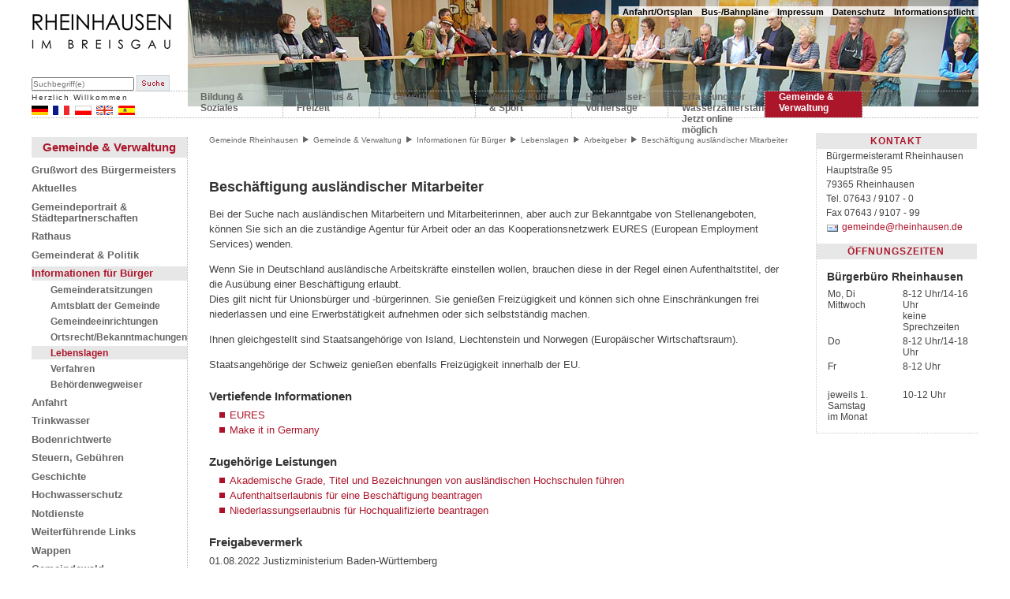

--- FILE ---
content_type: text/html;charset=UTF-8
request_url: https://www.rheinhausen.de/pb/-/132152/beschaeftigung-auslaendischer-mitarbeiter/leb5000194
body_size: 25434
content:
<!DOCTYPE HTML>
<html lang="de" dir="ltr">
<head>
<meta charset="UTF-8">
<meta name="generator" content="dvv-Mastertemplates 24.2.0.1-RELEASE">
<meta name="keywords" content="Gemeinde Rheinhausen im Breisgau">
<meta name="keywords" content="null">
<meta name="description" content="null">
<meta name="author" content="Gemeinde Rheinhausen">
<meta name="og:title" content="Lebenslagen">
<meta name="og:description" content="null">
<meta name="og:type" content="website">
<meta name="og:locale" content="de">
<meta name="og:url" content="http://www.rheinhausen.de/pb/132152.html">
<meta name="geo.placename" content="79365 Rheinhausen, Deutschland">
<meta name="geo.region" content="DE-BW">
<meta name="geo.position" content="48.2354993;7.707839499999977">
<meta name="ICBM" content="48.2354993,7.707839499999977">
<meta name="robots" content="index, follow">
<title>Gemeinde Rheinhausen: Lebenslagen</title>
<link rel='shortcut icon' href='/pb/site/Rheinhausen/resourceCached/24.2.0/img/favicon.ico'>
<link href="/common/js/jQuery/jquery-ui-themes/1.13.2/base/jquery-ui.min.css" rel="stylesheet" type="text/css">
<link type="text/css" media="screen" rel="stylesheet" href="/common/js/jQuery/external/colorbox/example1/colorbox.css">
<link href="/pb/site/Rheinhausen/resourceCached/24.2.0/css/my_layout.css" rel="stylesheet" type="text/css">
<!--[if lt IE 7]>
	<div class="browserHinweis">
	<div class="browserHinweisInner"><a href='#' onclick='javascript:this.parentNode.parentNode.style.display="none"; return false;'><img src='http://www.ie6nomore.com/files/theme/ie6nomore-cornerx.jpg' style='border: none;' alt='Close this notice'/></a></div>
	<div class="browserHinweisInnerImgText">
	<div class="browserHinweisInnerImgWarning"><img src='http://www.ie6nomore.com/files/theme/ie6nomore-warning.jpg' alt='Warning!'/></div>
	<div class="browserHinweisInnerText">
	<div class="browserHinweisInnerText1">Sie nutzen einen veralteten Browser</div>
	<div class="browserHinweisInnerText2">Um diese und viele weitere Webseiten optimal nutzen zu k&ouml;nnen, verwenden Sie bitte einen modernen Browser.</div>
	</div>
	<div class="icon browserHinweisInnerImg1"><a href='http://www.firefox.com' target='_blank'><img src='http://www.ie6nomore.com/files/theme/ie6nomore-firefox.jpg' alt='Get Firefox 3.5'/></a></div>
	<div class="icon browserHinweisInnerImg2"><a href='http://www.browserforthebetter.com/download.html' target='_blank'><img src='http://www.ie6nomore.com/files/theme/ie6nomore-ie8.jpg' alt='Get Internet Explorer 8'/></a></div>
	<div class="icon browserHinweisInnerImg3"><a href='http://www.apple.com/safari/download/' target='_blank'><img src='http://www.ie6nomore.com/files/theme/ie6nomore-safari.jpg' alt='Get Safari 4'/></a></div>
	<div class="icon browserHinweisInnerImg4"><a href='http://www.google.com/chrome' target='_blank'><img src='http://www.ie6nomore.com/files/theme/ie6nomore-chrome.jpg' alt='Get Google Chrome'/></a></div>
	</div>
	</div>
	<![endif]-->
<!--[if lte IE 7]>
<link href="/pb/site/Rheinhausen/resourceCached/24.2.0/css/patches/patch_layout_ie.css" rel="stylesheet" type="text/css">
<![endif]-->
<!--[if IE 8]>
<link href="/pb/site/Rheinhausen/resourceCached/24.2.0/css/patches/patch_layout_ie8.css" rel="stylesheet" type="text/css">
<![endif]-->
<script src="/common/js/jQuery/3.6.4/jquery.min.js"></script>
<script src="/common/js/jQuery/external/hoverIntent/jquery.hoverIntent.min.js"></script>
<script src="/common/js/jQuery/external/touchwipe/jquery.touchwipe.min.js"></script>
<script src="/common/js/jQuery/external/superfish/js/superfish.min.js"></script>
<script src="/common/js/jQuery/external/cycle/jquery.cycle.all.js"></script>
<script src="/common/js/jQuery/external/colorbox/jquery.colorbox-min.js"></script>
<script src="/common/js/jQuery/jquery-ui/1.13.2_k1/jquery-ui.min.js"></script>
<script src="/pb/site/Rheinhausen/resourceCached/24.2.0/mergedScript_de.js"></script>
<script src="/pb/site/Rheinhausen/resourceCached/24.2.0/js/custom.js"></script>
<script defer src="/pb/site/Rheinhausen/resourceCached/24.2.0/search-autocomplete/autocomplete.js"></script>
<script>
jQuery.noConflict();
jQuery(function(){jQuery('.800x600').colorbox({width:'800px', height:'600px', iframe:true, rel:'nofollow'});});
jQuery(function(){jQuery('.1000x80P').colorbox({width:'1000px', height:'80%', iframe:true, rel:'nofollow'});});
jQuery(function(){jQuery('.1000x700').colorbox({width:'1000px', height:'700px', iframe:true, rel:'nofollow'});});
jQuery(function(){jQuery('.flyerNav ul.ebene1').superfish({ delay: 1500, animation: {opacity:'show',height:'show'} }); });
jQuery(function(){jQuery('.slideshow').cycle({fx: 'fade'}); });
jQuery(function () {
    jQuery('.pbsearch-autocomplete').pbsearch_autocomplete({
        url: '/pb/site/Rheinhausen/search-autocomplete/132152/index.html',
        delay: 300,
        maxTerms: 5,
        minLength: 3,
        rows: 20,
        avoidParallelRequests: true
    });
});
</script>
<link href="/pb/site/Rheinhausen/resourceCached/24.2.0/service-bw/css/sbw.css" rel="stylesheet" type="text/css">
</head>
<body id="node132152" class="knot_131800 lebenslage-detail body_node">
  <div class="page_margins">
    <div class="page">
      <!-- top.vm start -->
<div id="header" class="noprint">
<div class="subcolumns">
  <div class="header-logo">
	<a href="/pb/131795.html"><img src="/pb/site/Rheinhausen/resourceCached/24.2.0/img/Logo.jpg" alt="Startseite"></a>
  </div>
   <div class="c50l">
      <div id="topnav">
        <a class="skip" href="#navigation">Gehe zum Navigationsbereich</a><span class="hideme">.</span>
        <a class="skip" href="#content">Gehe zum Inhalt</a><span class="hideme">.</span>
	</div>
   </div>
  <div class="flinks">
   <a href="/pb/site/Rheinhausen/node/132192/index.html" title="Anfahrt/Ortsplan">Anfahrt/Ortsplan</a><a href="/pb/site/Rheinhausen/node/132196/index.html" title="Bus-/Bahnpläne">Bus-/Bahnpläne</a><a href="/pb/site/Rheinhausen/node/132600/index.html">Impressum</a><a href="/pb/site/Rheinhausen/node/1485977/index.html">Datenschutz</a><a href="/pb/site/Rheinhausen/node/2693094/index.html">Informationspflicht</a>
 </div>
  <div class="header-bild">
  	<div class="slideshow">
    <img src="/pb/site/Rheinhausen/resourceCached/24.2.0/img/header.jpg" alt="Impressionen aus Rheinhausen" title="Impressionen aus Rheinhausen">
    <img src="/pb/site/Rheinhausen/resourceCached/24.2.0/img/header1.jpg" alt="Impressionen aus Rheinhausen" title="Impressionen aus Rheinhausen">
	<img src="/pb/site/Rheinhausen/resourceCached/24.2.0/img/header2.jpg" alt="Impressionen aus Rheinhausen" title="Impressionen aus Rheinhausen">
	<img src="/pb/site/Rheinhausen/resourceCached/24.2.0/img/header3.jpg" alt="Impressionen aus Rheinhausen" title="Impressionen aus Rheinhausen">
	<img src="/pb/site/Rheinhausen/resourceCached/24.2.0/img/header4.jpg" alt="Impressionen aus Rheinhausen" title="Impressionen aus Rheinhausen">
   </div>
  </div>
</div>
<div id="search">




             <div id="quicksearch" class="quicksearchdiv">
        <form action="/pb/site/Rheinhausen/search/131795/index.html" class="quicksearch noprint"
          role="search" method="GET">


                <input type="hidden" name="quicksearch" value="true">
        <label for="qs_query">Suche</label>
        <span class="nowrap">
            <input name="query" id="qs_query" class="quicksearchtext pbsearch-autocomplete"
                                   placeholder="Suchbegriff(e)" type="search"
>
            <input class="quicksearchimg" type="image" src="/pb/site/Rheinhausen/resourceCached/24.2.0/img/links/button-search.png"
                   alt="Suche starten">
        </span>
    </form>
</div>
  </div>
	<div id="cssResize">
</div>
			<div class="optionalesDiv topSlot">
			<a id="anker146348"></a><div class="composedcontent-standardseite-rheinhausen block_146348 topslot_sprachen" id="cc_146348">
  <h3 class="basecontent-dvv-sub-heading-3" id="anker146349">Herzlich Willkommen</h3>
<figure class="basecontent-image image" id="anker675794"><div class='image-inner' id='img_675794'><a class="internerLink" href="/pb/131804.html" title="deutsche Version"><img alt="" src="/pb/site/Rheinhausen/get/params_E-1989825726/675794/flagge-de.gif"></a></div></figure>
<figure class="basecontent-image image" id="anker146350"><div class='image-inner' id='img_146350'><a class="internerLink" href="/pb/132644.html" title="version fran&ccedil;ais"><img alt="" src="/pb/site/Rheinhausen/get/params_E639114223/146350/flagge-fr.gif"></a></div></figure>
<figure class="basecontent-image image" id="anker146351"><div class='image-inner' id='img_146351'><a class="internerLink" href="/pb/132652.html" title="polski"><img alt="" src="/pb/site/Rheinhausen/get/params_E-620305189/146351/flagge-po.gif"></a></div></figure>
<figure class="basecontent-image image" id="anker148879"><div class='image-inner' id='img_148879'><a class="internerLink" href="/pb/148840.html" title="english version"><img alt="" src="/pb/site/Rheinhausen/get/params_E441071897/148879/flagge-gbUS.gif"></a></div></figure>
<figure class="basecontent-image image" id="anker148880"><div class='image-inner' id='img_148880'><a class="internerLink" href="/pb/148864.html" title="la versi&oacute;n espa&ntilde;ol"><img alt="" src="/pb/site/Rheinhausen/get/params_E-1762531584/148880/flagge-es.gif"></a></div></figure>
</div>
		</div>
 <div class="flyerNav">
<ul class="vlist nav_131795 ebene1">
 <li class="nav_132284 ebene1 hasChild child_1"><a href="/pb/132284.html">Bildung &amp; Soziales</a>
  <ul class="vlist nav_132284 ebene2">
   <li class="nav_132288 ebene2 child_1"><a href="/pb/132288.html">Kindergärten</a></li>
   <li class="nav_132300 ebene2 hasChild child_2"><a href="/pb/132300.html">Schulen</a></li>
   <li class="nav_132320 ebene2 hasChild child_3"><a href="/pb/132320.html">Jugend</a></li>
   <li class="nav_132392 ebene2 child_4"><a href="/pb/132392.html">Ferienspielaktion</a></li>
   <li class="nav_132352 ebene2 hasChild child_5"><a href="/pb/132352.html">Senioren</a></li>
   <li class="nav_132372 ebene2 hasChild child_6"><a href="/pb/132372.html">Kirchen</a></li>
   <li class="nav_132388 ebene2 child_7"><a href="/pb/132388.html">Friedhöfe</a></li>
   <li class="nav_1180450 ebene2 hasChild child_8"><a href="/pb/1180450.html">Frauen</a></li>
   <li class="nav_1629995 ebene2 child_9"><a href="/pb/1629995.html">Inklusion</a></li>
   <li class="nav_1997657 ebene2 child_10"><a href="/pb/1997657.html">Pflegestützpunkt Landkreis EM</a></li>
  </ul></li>
 <li class="nav_132396 ebene1 hasChild child_2"><a href="/pb/132396.html">Tourismus &amp; Freizeit</a>
  <ul class="vlist nav_132396 ebene2">
   <li class="nav_132404 ebene2 child_11"><a href="/pb/132404.html">Übernachten</a></li>
   <li class="nav_132408 ebene2 child_2"><a href="/pb/132408.html">Essen und Trinken</a></li>
   <li class="nav_132412 ebene2 child_3"><a href="/pb/132412.html">Bootsfahrer</a></li>
   <li class="nav_132416 ebene2 child_4"><a href="/pb/132416.html">Naturschutzgebiete</a></li>
   <li class="nav_132420 ebene2 child_5"><a href="/pb/132420.html">Europa-Park</a></li>
   <li class="nav_132424 ebene2 hasChild child_6"><a href="/pb/132424.html">Freizeittipps</a></li>
   <li class="nav_132444 ebene2 hasChild child_7"><a href="/pb/132444.html">Naturschutzgebiet Taubergießen</a></li>
   <li class="nav_132452 ebene2 child_8"><a href="/pb/132452.html">Naturschutzgebiet Elzwiesen</a></li>
   <li class="nav_132456 ebene2 child_9"><a href="/pb/132456.html">Störche in Rheinhausen</a></li>
   <li class="nav_132460 ebene2 hasChild child_10"><a href="/pb/132460.html">Kleinwasserkraftwerk Rheinhausen</a></li>
   <li class="nav_132472 ebene2 child_11"><a href="/pb/132472.html">Museen</a></li>
   <li class="nav_2048567 ebene2 child_12"><a href="/pb/2048567.html">Ferienbetreuung </a></li>
  </ul></li>
 <li class="nav_1166411 ebene1 child_3"><a href="/pb/1166411.html">Gewerbe</a></li>
 <li class="nav_132508 ebene1 hasChild child_4"><a href="/pb/132508.html">Vereine, Kultur &amp; Sport</a>
  <ul class="vlist nav_132508 ebene2">
   <li class="nav_132512 ebene2 child_13"><a href="/pb/132512.html">Feiern &amp; Tagen in Rheinhausen</a></li>
   <li class="nav_132528 ebene2 child_2"><a href="/pb/132528.html">Vereinsverzeichnis</a></li>
  </ul></li>
 <li class="nav_671251 ebene1 child_5"><a href="/pb/671251.html">Hochwasser-Vorhersage</a></li>
 <li class="nav_1343316 ebene1 child_6"><a href="/pb/1343316.html"> Erfassung der Wasserzählerstände Jetzt online möglich</a></li>
 <li class="nav_131800 ebene1 hasChild currentParent child_7"><a href="/pb/131800.html">Gemeinde &amp; Verwaltung</a>
  <ul class="vlist nav_131800 ebene2">
   <li class="nav_131804 ebene2 child_3"><a href="/pb/131804.html">Grußwort des Bürgermeisters</a></li>
   <li class="nav_131824 ebene2 hasChild child_2"><a href="/pb/131824.html">Aktuelles</a></li>
   <li class="nav_131828 ebene2 hasChild child_3"><a href="/pb/131828.html">Gemeindeportrait &amp; Städtepartnerschaften</a></li>
   <li class="nav_131868 ebene2 hasChild child_4"><a href="/pb/131868.html">Rathaus</a></li>
   <li class="nav_131956 ebene2 hasChild child_5"><a href="/pb/131956.html">Gemeinderat &amp; Politik</a></li>
   <li class="nav_131976 ebene2 hasChild currentParent child_6"><a href="/pb/131976.html">Informationen für Bürger</a></li>
   <li class="nav_132192 ebene2 hasChild child_7"><a href="/pb/132192.html">Anfahrt</a></li>
   <li class="nav_376342 ebene2 child_8"><a href="/pb/376342.html">Trinkwasser</a></li>
   <li class="nav_208546 ebene2 child_9"><a href="/pb/208546.html">Bodenrichtwerte</a></li>
   <li class="nav_132248 ebene2 hasChild child_10"><a href="/pb/132248.html">Steuern, Gebühren</a></li>
   <li class="nav_132208 ebene2 hasChild child_11"><a href="/pb/132208.html">Geschichte</a></li>
   <li class="nav_132160 ebene2 child_12"><a href="/pb/132160.html">Hochwasserschutz</a></li>
   <li class="nav_132164 ebene2 hasChild child_13"><a href="/pb/132164.html">Notdienste</a></li>
   <li class="nav_132184 ebene2 child_14"><a href="/pb/132184.html">Weiterführende Links</a></li>
   <li class="nav_132216 ebene2 child_15"><a href="/pb/132216.html">Wappen</a></li>
   <li class="nav_132236 ebene2 child_16"><a href="/pb/132236.html">Gemeindewald</a></li>
   <li class="nav_132220 ebene2 child_17"><a href="/pb/132220.html">Statistik</a></li>
   <li class="nav_132188 ebene2 child_18"><a href="/pb/132188.html">Blutspendetermine</a></li>
   <li class="nav_132240 ebene2 child_19"><a href="/pb/132240.html">Energie</a></li>
   <li class="nav_132244 ebene2 child_20"><a href="/pb/132244.html">Solarbundesliga</a></li>
  </ul></li>
</ul>
</div>
</div>
<!-- top.vm end -->      <div id="main">

	    <div id="col1">
          <div id="col1_content" class="clearfix">
<!-- nav.vm start -->
<div class="nav-outer">
<div class="vlist noprint">
<ul class="vlist nav_131795 ebene1">
 <li class="nav_132284 ebene1 hasChild child_1"><a href="/pb/132284.html">Bildung &amp; Soziales</a></li>
 <li class="nav_132396 ebene1 hasChild child_2"><a href="/pb/132396.html">Tourismus &amp; Freizeit</a></li>
 <li class="nav_1166411 ebene1 child_3"><a href="/pb/1166411.html">Gewerbe</a></li>
 <li class="nav_132508 ebene1 hasChild child_4"><a href="/pb/132508.html">Vereine, Kultur &amp; Sport</a></li>
 <li class="nav_671251 ebene1 child_5"><a href="/pb/671251.html">Hochwasser-Vorhersage</a></li>
 <li class="nav_1343316 ebene1 child_6"><a href="/pb/1343316.html"> Erfassung der Wasserzählerstände Jetzt online möglich</a></li>
 <li class="nav_131800 ebene1 hasChild currentParent child_7"><a href="/pb/131800.html">Gemeinde &amp; Verwaltung</a>
  <ul class="vlist nav_131800 ebene2">
   <li class="nav_131804 ebene2 child_1"><a href="/pb/131804.html">Grußwort des Bürgermeisters</a></li>
   <li class="nav_131824 ebene2 hasChild child_2"><a href="/pb/131824.html">Aktuelles</a></li>
   <li class="nav_131828 ebene2 hasChild child_3"><a href="/pb/131828.html">Gemeindeportrait &amp; Städtepartnerschaften</a></li>
   <li class="nav_131868 ebene2 hasChild child_4"><a href="/pb/131868.html">Rathaus</a></li>
   <li class="nav_131956 ebene2 hasChild child_5"><a href="/pb/131956.html">Gemeinderat &amp; Politik</a></li>
   <li class="nav_131976 ebene2 hasChild currentParent child_6"><a href="/pb/131976.html">Informationen für Bürger</a>
    <ul class="vlist nav_131976 ebene3">
     <li class="nav_984905 ebene3 hasChild child_1"><a href="/pb/984905.html">Gemeinderatsitzungen</a></li>
     <li class="nav_131980 ebene3 hasChild child_2"><a class="is_modified" href="/pb/131980.html">Amtsblatt der Gemeinde</a></li>
     <li class="nav_132020 ebene3 hasChild child_3"><a href="/pb/132020.html">Gemeindeeinrichtungen</a></li>
     <li class="nav_132044 ebene3 child_4"><a href="/pb/132044.html">Ortsrecht/Bekanntmachungen</a></li>
     <li class="nav_132152 ebene3 current child_5"><a aria-current="page" class="active" href="/pb/132152.html">Lebenslagen</a></li>
     <li class="nav_147953 ebene3 child_6"><a href="/pb/147953.html">Verfahren</a></li>
     <li class="nav_147967 ebene3 child_7"><a href="/pb/147967.html">Behördenwegweiser</a></li>
    </ul></li>
   <li class="nav_132192 ebene2 hasChild child_7"><a href="/pb/132192.html">Anfahrt</a></li>
   <li class="nav_376342 ebene2 child_8"><a href="/pb/376342.html">Trinkwasser</a></li>
   <li class="nav_208546 ebene2 child_9"><a href="/pb/208546.html">Bodenrichtwerte</a></li>
   <li class="nav_132248 ebene2 hasChild child_10"><a href="/pb/132248.html">Steuern, Gebühren</a></li>
   <li class="nav_132208 ebene2 hasChild child_11"><a href="/pb/132208.html">Geschichte</a></li>
   <li class="nav_132160 ebene2 child_12"><a href="/pb/132160.html">Hochwasserschutz</a></li>
   <li class="nav_132164 ebene2 hasChild child_13"><a href="/pb/132164.html">Notdienste</a></li>
   <li class="nav_132184 ebene2 child_14"><a href="/pb/132184.html">Weiterführende Links</a></li>
   <li class="nav_132216 ebene2 child_15"><a href="/pb/132216.html">Wappen</a></li>
   <li class="nav_132236 ebene2 child_16"><a href="/pb/132236.html">Gemeindewald</a></li>
   <li class="nav_132220 ebene2 child_17"><a href="/pb/132220.html">Statistik</a></li>
   <li class="nav_132188 ebene2 child_18"><a href="/pb/132188.html">Blutspendetermine</a></li>
   <li class="nav_132240 ebene2 child_19"><a href="/pb/132240.html">Energie</a></li>
   <li class="nav_132244 ebene2 child_20"><a href="/pb/132244.html">Solarbundesliga</a></li>
  </ul></li>
</ul>
</div>
</div>
<!-- nav.vm end -->
          </div>
        </div>
        <div id="col2">
          <div id="col2_content" class="clearfix">
<!-- service.vm start -->
<div id="service" align="left">
<a id="anker139020"></a><div class="composedcontent-standardseite-rheinhausen block_139020" id="cc_139020">
  <h1 class="basecontent-headline" id="anker140927">Kontakt</h1>

  <p class="basecontent-line-break-text" id="anker140928">Bürgermeisteramt Rheinhausen<br> Hauptstraße 95<br>79365 Rheinhausen<br> Tel. 07643 / 9107 - 0<br> Fax 07643 / 9107 - 99<br><a class="mailLink" href="mailto:gemeinde@rheinhausen.de" title="E-Mail schreiben an gemeinde@rheinhausen.de">gemeinde@rheinhausen.de</a></p>
</div>
<a id="anker140935"></a><div class="composedcontent-standardseite-rheinhausen block_140935" id="cc_140935">
  <h1 class="basecontent-headline" id="anker140930">Öffnungszeiten</h1>

  <h2 class="basecontent-sub-heading" id="anker140933">Bürgerbüro Rheinhausen</h2>
<div class="basecontent-table" id="anker198213">
  <table class="hide-grid" id="grid_198213">
    <tbody>
      <tr>
        <td>Mo, Di<br>Mittwoch</td>
        <td>8-12 Uhr/14-16 Uhr<br>keine Sprechzeiten</td>
      </tr>
      <tr>
        <td>Do</td>
        <td>8-12 Uhr/14-18 Uhr</td>
      </tr>
      <tr>
        <td>Fr</td>
        <td>8-12 Uhr</td>
      </tr>
      <tr>
        <td>&nbsp;</td>
        <td>&nbsp;</td>
      </tr>
      <tr>
        <td>jeweils 1. Samstag<br>im Monat</td>
        <td>10-12 Uhr</td>
      </tr>
    </tbody>
  </table>
</div>
</div>
</div>
<!-- service.vm end -->
          </div>
        </div>
        <div id="col3">
          <div id="col3_content" class="clearfix">
<!-- content.vm start -->
<div class="wayhome noprint">
 <span class="wayhome">
<span class="nav_131795"><a href="/pb/131795.html">Gemeinde Rheinhausen</a></span>
 <img src='/pb/site/Rheinhausen/resourceCached/24.2.0/img/wayhome_7x8.gif' alt=''> <span class="nav_131800"><a href="/pb/131800.html">Gemeinde &amp; Verwaltung</a></span>
 <img src='/pb/site/Rheinhausen/resourceCached/24.2.0/img/wayhome_7x8.gif' alt=''> <span class="nav_131976"><a href="/pb/131976.html">Informationen f&uuml;r B&uuml;rger</a></span>
 <img src='/pb/site/Rheinhausen/resourceCached/24.2.0/img/wayhome_7x8.gif' alt=''> <span class="nav_132152"><a href="/pb/132152.html">Lebenslagen</a></span>
 <img src='/pb/site/Rheinhausen/resourceCached/24.2.0/img/wayhome_7x8.gif' alt=''> <span><a href="/pb/-/132152/sbwTitelArbeitgeber/leb5000437">Arbeitgeber</a></span>
 <img src='/pb/site/Rheinhausen/resourceCached/24.2.0/img/wayhome_7x8.gif' alt=''> <span class="current"><a aria-current="page" class="active" href="/pb/-/132152/sbwTitelBesch%C3%A4ftigung+ausl%C3%A4ndischer+Mitarbeiter/leb5000194">Beschäftigung ausländischer Mitarbeiter</a></span>
</span>
</div>
<!-- content-inner.vm start -->
<a name="pageTop"></a>
<div id="content" align="left">
<div class="composedcontent-html" id="anker133206">
  <div class="basecontent-html-editor" id="anker133208"><p></div>
</div>
<div id="lpSeite" class="vwp lebenslagen">




 <!-- lebenslagen-details -->
<div class="details">

    <h1 class="titel">Beschäftigung ausländischer Mitarbeiter</h1>
    <div class="detailnavigation">
                            <ul class="kinder">
                            </ul>     </div>
        <div class="section section-preamble"><div class="section-text"><p>Bei der Suche nach ausländischen Mitarbeitern und Mitarbeiterinnen, aber auch zur Bekanntgabe von Stellenangeboten, können Sie sich an die zuständige Agentur für Arbeit oder an das Kooperationsnetzwerk EURES (European Employment Services) wenden.</p>
<p>Wenn Sie in Deutschland ausländische Arbeitskräfte einstellen wollen, brauchen diese in der Regel einen Aufenthaltstitel, der die Ausübung einer Beschäftigung erlaubt.<br>
  Dies gilt nicht für Unionsbürger und -bürgerinnen. Sie genießen Freizügigkeit und können sich ohne Einschränkungen frei niederlassen und eine Erwerbstätigkeit aufnehmen oder sich selbstständig machen.</p>
<p>Ihnen gleichgestellt sind Staatsangehörige von Island, Liechtenstein und Norwegen (Europäischer Wirtschaftsraum).</p>
<p>Staatsangehörige der Schweiz genießen ebenfalls Freizügigkeit innerhalb der EU.</p></div></div>
        <div class="section section-vertiefendeInformationen"><h2>Vertiefende Informationen</h2><div class="section-text"><ul>
 <li><a href="http://ec.europa.eu/eures/home.jsp?lang=de" rel="noopener noreferrer" target="_blank">EURES</a></li>
 <li><a class="sp-m-externalLink" title="Link öffnet sich im externen Fenster" href="https://www.make-it-in-germany.com/de/" rel="noopener noreferrer" target="_blank">Make it in Germany</a></li>
</ul></div></div>
            <div class="leistungen">
            <h2>Zugehörige Leistungen</h2>
            <ul>                 <li><a href="/pb/-/147953/akademische-grade-titel-und-bezeichnungen-von-auslaendischen-hochschulen-fuehren/vbid502">Akademische Grade, Titel und Bezeichnungen von ausländischen Hochschulen führen</a></li>
                            <li><a href="/pb/-/147953/aufenthaltserlaubnis-fuer-eine-beschaeftigung-beantragen/vbid652">Aufenthaltserlaubnis für eine Beschäftigung beantragen</a></li>
                            <li><a href="/pb/-/147953/niederlassungserlaubnis-fuer-hochqualifizierte-beantragen/vbid862">Niederlassungserlaubnis für Hochqualifizierte beantragen</a></li>
            </ul>
        </div>
        <div class="section section-freigabevermerk"><h2>Freigabevermerk</h2><div class="section-text"><p>01.08.2022 Justizministerium Baden-Württemberg</p></div></div>
</div>
<!-- /lebenslagen-details -->
</div>
</div>
<div id="content-footer-div" class="noprint">
	<div id="printpage" class="footer"></div>
	<div id="printpdf" class="footer"></div>
<div id="copyright">&copy; 2011 - 2014 Gemeinde Rheinhausen</div><br>
<a class="invisible" href="#skipSBM">Social Bookmarks überspringen</a>
<a name="skipSBM"></a>
</div>
<!-- content-inner.vm end -->
<!-- content.vm end -->
          </div>
		</div>
        <div id="ie_clearing">  &#160; </div>
        </div>
      <div id="footer">
<!-- bottom.vm start -->
<!-- bottom.vm end -->
      </div>
    </div>
  </div>
<script src="/pb/site/Rheinhausen/resourceCached/24.2.0/service-bw/js/add-ext-link.min.js"></script>
</body>
</html>
<!--
  copyright Komm.ONE
  node       131795/131800/131976/132152 Lebenslagen
  locale     de Deutsch
  server     cms08_cms08-n1
  duration   154 ms
-->


--- FILE ---
content_type: text/css;charset=UTF-8
request_url: https://www.rheinhausen.de/pb/site/Rheinhausen/resourceCached/24.2.0/css/my_layout.css
body_size: 11529
content:
@charset "UTF-8";

/**
 * "Yet Another Multicolumn Layout" - (X)HTML/CSS framework
 * (en) central stylesheet
 * (de) zentrales Stylesheet
 *
 * @creator  YAML Builder V1.2b (http://builder.yaml.de)
 * @file   my_layout.css
 * @-yaml-minver 3.1
 */

/* import core styles | Basis-Stylesheets einbinden */
@import url(../yaml/core/base.css);
/* import screen layout | Screen-Layout einbinden */
/* @import url(../yaml/navigation/nav_slidingdoor.css);
@import url(../yaml/navigation/nav_shinybuttons.css); 
@import url(../yaml/navigation/nav_vlist.css);*/
@import url(screen/basemod.css);
@import url(screen/content.css);
@import url(screen/forms.css);
/* import print layout | Druck-Layout einbinden */
@import url(print/print.css);


/********** custom-css ********************
	desc:	7 Master
	autor:	kivbf, f.vogtsberger
	v/dat:	1.0 / 23.07.2010
	v/dat:	1.1 / 10.09.2010
******************************************/

* {margin:0;padding:0;}
.invisible {display:none;}
html {height:100%;}
body {font:100.01%/110% Arial,Helvetica,sans-serif; padding: 0 2%;}

.page_margins {	max-width:1200px;min-width:810px;}

div.page {
	background:none;
	padding:0;
	border:0;

}

a:link{color:#AC162B;font-weight:normal;text-decoration:none;} 
a:visited {color:#AC162B;font-weight:normal;text-decoration:none;}
a:hover {color:#AC162B;font-weight:normal;text-decoration:underline;}
a:active {color:#AC162B;font-weight:normal;text-decoration:none;}
a:focus {color:#AC162B;font-weight:normal;text-decoration:none;}

h1, h2, h3, h4, h5, h6 {font-family:Arial, Helvetica, sans-serif;}

H1 {
	color: #333333;
	font-family: Arial, Helvetica, sans-serif;
	font-size: 1.4em;
	font-weight: bold;
	margin: 8px 0 8px 0px;
	line-height: 130%;
}

H2 {
	font-size: 1.2em;
	font-weight: bold;
	color: #333333;
	margin: 1.5em 0 6px;
}

H3 {
	font-size: 1.1em;
	font-weight: bold;
	color: #333333;
	margin: 0px 0 3px 0px;
	margin-top:1em;
}

H4 {
	font-size: 1.0em;
	font-weight: bold;
	color: #333333;
	margin: 0px 0 3px 0px;
}

H5 {
	color: #333333;
	font-family: Arial, Helvetica, sans-serif;
	font-size: 1.1em;
	background:#EEEEEE;
	font-weight: bold;
}

/** Bildunterschrift **/
H6 {
	color: #AC162B;
	font-family: Arial, Helvetica, sans-serif;
	font-size: 0.85em;
	font-weight: normal;
	text-align: right;
}

hr { border:none;}


/* -------------------- header -------------------- */

/***** Headerbilder *********/
#header {position:relative; z-index:10; background:none;}
.subcolumns {width:100%; overflow:hidden;}
.header-logo .loginoutLink {position:absolute;}
.header-logo .loginoutLink:hover {background:#ddd;}
.header-logo {position:relative; z-index:10; margin-top:0.5em;}
.header-bild {
    left: 0;
    position: absolute;
    top: 0;
    z-index: 9;
	/*background:url(../img/header.jpg) left top repeat-x;*/
	width:100%;
	height:100%;
}
.slideshow {overflow:hidden; height:135px;}
.slideshow img { height:135px !important; width:1200px !important;}

.flinks {float:right; font-size:85%;/*filter: alpha(opacity=60);*/ position:relative; top:-6.2em; z-index:10;}
.flinks a {
		/*background-color:#FFFFFF;*/
		background: url("../img/hg-flinks.png") repeat left top transparent;
		color:#000000;
		font-weight:bold;
		/*opacity: 0.60;
 		-moz-opacity: 0.60;*/
		padding:0.05em 0.5em;
		text-decoration:none;
		
}

.flinks a:hover {	
		/*background-color:#666666;*/
		background: url("../img/hg-flinks-hover.png") repeat left top transparent;
		color:#FFFFFF;
		text-decoration:none;
		/*opacity: 0.60;
		-moz-opacity: 1.0;
		filter: alpha(opacity=100);*/
}

#cssResize, #search {font-size:75%; z-index:10; position:relative;}
#loginout {
	background: none;
    display: block;
    float: left;
    height: 1.5em;
    margin-right: 0.3em;
    padding: 0;
    position: relative;
    width: 1.5em;
    z-index: 10;
}
a#loginout:hover {
    background: url("../img/ico-key.gif") no-repeat scroll left top transparent;
}
.quicksearchimg { position:relative;top:0.63em;}
#quicksearch label {display:none;}
#quicksearch #qs_query { height:1.78em;}

.topSlot {float:left; padding-top:0.1em; position:relative; z-index:20; background-color:transparent;}
.topSlot h3 {font-size:0.8em; font-weight:normal;letter-spacing: 0.15em; margin-top:0;} 
.topSlot .topslot_sprachen .basecontent-image {float:left; padding-right:0.5em;}




/*********** Flyer-Navi *****************/

.flyerNav {
	border-bottom:1px dotted #B3B3B3;
	border-top:1px dotted #B3B3B3; 
	display:block; 
	font-size:85%; 
	height:3em; 
	padding-left:17.1em;
	position:relative;
	z-index:10;
}

.flyerNav * {
	position:relative;
	z-index:10;
}

.flyerNav ul { height:100%;}
.flyerNav li {
			float:left; 
			list-style:none; 
			border-right:1px dotted #B3B3B3;
			display:block;
			line-height:90%;
			padding-left:17px;
			padding-right:17px;
			margin-left:0;
			height:3em;
			width:8em;
}
.flyerNav li:hover {}

.flyerNav li:hover a {color:#AC162B;}
.flyerNav li:hover li a {color:#000;}

.flyerNav li li {
    background-color: #E7E7E7;
    border-bottom: 1px dotted #B3B3B3;
    border-right: medium none;
    height: auto;
    margin-left: 0;
    padding-left: 0;
    width: 16em;
}
.flyerNav li li a { color:#000;}
.flyerNav li.nav_131800 {border-left:1px dotted #B3B3B3;}
.flyerNav a { line-height:normal; color:#333; font-size:110%;}
.flyerNav li a {height:3em; display:block; font-weight:bold; color:#666666; }
.flyerNav li ul li a {height:auto; display:block;padding:0.5em 1em;width:auto; color:#000;}
.flyerNav ul ul {margin-left:0;}
.flyerNav ul li:hover ul {display:block; float:none; z-index:1;width:14em; left:0em;}

/*.flyerNav ul li:hover ul li {
	border:none;
	display:block;
	line-height:normal;
	padding:0;
	margin:0;
}*/

/* FlyerNavi 3. Ebene nicht anzeigen */
/*.flyerNav ul li ul.ebene3, .flyerNav ul li:hover ul.ebene3 {display:none;}*/

.vlist .sf-sub-indicator {display:none;}

/*
.flyerNav ul ul, 
.flyerNav ul li:hover ul ul, 
.flyerNav ul ul li:hover ul ul {
    display: none;
    margin-right: 0;
}
*/

.flyerNav ul ul,
.flyerNav ul li:hover ul ul,
.flyerNav ul ul li:hover ul ul
{display: none; margin-right: 0;}

.flyerNav ul li:hover ul,
.flyerNav ul ul li:hover ul,
.flyerNav ul ul ul li:hover ul
{display: block; margin-right: 0;}

.flyerNav li.current, .flyerNav li.currentParent {background-color: #AC162B;}
.flyerNav .ebene2 li.current a, .flyerNav .ebene2 li.currentParent a {color:#fff;}
.flyerNav li.current a, .flyerNav li.currentParent a {color: #ffffff;}


.hlist {
  /* (en) containing floats in IE */
  /* (de) Einfassen der Floats im IE */
  width: 100%;
  overflow: hidden;
  /* (en) containing floats in all other browsers */
  /* (de) Einfassen der Floats in allen anderen Browsern */
  float: left;
  display: inline;
  /* (en|de) Bugfix: IE - collapsing horizontal margins */
  position:relative;
  /* (en) Repeat the main color from the image */
  /* (de) Wiederholung der Hauptfarbe aus der Bilddatei */
  background: #036090 url("../img/bg/candy-dark-blue.png") repeat-x;
  line-height: 0;
}

.hlist ul {
  /* (en|de) Bugfix: IE - Doubled Float Margin Bug */
  display: inline;
  float: left; /* LTR */
  /* (en) Left margin of the first button  */
  /* (de) Abstand des ersten Buttons vom linken Rand  */
  margin: 0 0 0 50px; /* LTR */
  padding: 0;
}

.hlist ul li {
  border-left: 1px #56c solid;
  border-right: 1px #346 solid;
  /* (en|de) Bugfix: IE - Doubled Float Margin Bug */
  display: inline;
  float: left; /* LTR */
  font-size: 1.0em;
  line-height: 1em;
  list-style-type: none;
  margin: 0;
  padding: 0;
}

.hlist ul li a,
.hlist ul li strong {
  background: transparent;
  color: #fff;
  display: block;
  font-size: 1em;
  font-weight: bold;
  margin: 0;
  padding: 0.5em 0.8em 0.5em 0.8em;
  text-decoration: none;
  width: auto;
}

.hlist ul li a:focus,
.hlist ul li a:hover,
.hlist ul li a:active
{
  background: #035080 url("../img/bg/candy-blue.png") repeat-x;
  color: #113;
  text-decoration: none;
}

.hlist ul li.current, .hlist ul li.currentParent {
  /* (en) Repeat the main color from the image */
  /* (de) Wiederholung der Hauptfarbe aus der Bilddatei */
  background: #035080 url("../img/bg/candy-blue.png") repeat-x;
}

.hlist ul li.currentParent a
{
  color : #ddf;
}

.hlist ul li.active strong,
.hlist ul li.active a:focus,
.hlist ul li.active a:hover,
.hlist ul li.active a:active { background: transparent; color: #fff; text-decoration: none; }

/*
.hlist .current
{
  background-color: #ddd;
  background-image: none;
}
*/
.hlist2
{
  background: #008100 url("../img/bg/candy-dark-green.png") repeat-x;
}
.hlist2 .active
{
  background: #33a033 url("../img/bg/candy-green.png") repeat-x;
}

.hlist2 ul li a:focus,
.hlist2 ul li a:hover,
.hlist2 ul li a:active
{
  background: #33a033 url("../img/bg/candy-green.png") repeat-x;
  color: #131;
  text-decoration: none;
}

.hlist2 ul li, .hlist2 ul li.currentParent {
  border-left: 1px #070 solid;
  border-right: 1px #060 solid;
}

.hlist2 ul li.current, .hlist2 ul li.currentParent {
  /* (en) Repeat the main color from the image */
  /* (de) Wiederholung der Hauptfarbe aus der Bilddatei */
  background: #035080 url("../img/bg/candy-green.png") repeat-x;
}


/* Sitemap */


.sList{
  margin: 0 0 2.5em 0;
}
.sList ul {
  margin-bottom: 0;
}

#main .sList li.ebene0 {margin-left:0em; background:none; padding:0;}
.sList li.ebene0 a {
	font-size:1.3em; 
	display:block; 
	padding: 0.2em 0.5em; 
	text-decoration:none;
}
#main .sList li.ebene1 {
	margin:1.5em 0;
	border: 1px solid #E7E7E7;
	padding:1em;
	background-image:none;
	background-color:#E7E7E7;
}
.sList li.ebene1 a {
	display:block;
	padding:0.2em 0.5em;
	text-decoration:none;
	font-size:1.2em;
	font-weight:bold;
}
.sList li.ebene1 ul a {
	color:#CC6600;
	padding:0 0.5em;
	padding-left:1em;
	text-decoration:underline;
	font-size:1em;
}

#main .sList li.ebene2 {
	margin:0.2em 0;
	border: 1px solid #E7E7E7;
	padding:0.5em;
	background-image:none;
	background-color:#ffffff;
}
.sList li.ebene2 a {
	display:block;
	padding:0.2em 0.5em;
	text-decoration:none;
	font-size:1.2em;
	background-color:#ffffff;
	font-weight:bold;
}
#main .sList li.ebene3 a {
	display:block;
	text-decoration:none;
	font-weight:normal;
	background-color:transparent;
	padding:0 0 0 0.8em;
}

#main .sList li.ebene3 {
	background:none;
}

#main .sList li.ebene4 a {
	display:block;
	text-decoration:none;
	font-weight:normal;
	background-color:transparent;
	padding:0 0 0 0.8em;
}
#main .sList li.ebene4, #main .sList li.ebene5, #main .sList li.ebene6 {
	background:none;
}


.sList li {
  list-style-type: none;
}
.sList a[hreflang=de]
{
  background: url("../img/flaggen/de.png") no-repeat right;
  padding-right: 25px;
}
.sList a[hreflang=en]
{
  background: url("../img/flaggen/en.png") no-repeat right;
  padding-right: 25px;
}
.sList a[hreflang=fr]
{
  background: url("../img/flaggen/fr.png") no-repeat right;
  padding-right: 25px;
}
.sList a[hreflang=es]
{
  background: url("../img/flaggen/es.png") no-repeat right;
    padding-right: 25px;
}
.sList a[hreflang=it]
{
  background: url("../img/flaggen/it.png") no-repeat right;
  padding-right: 25px;
}
.sList a[hreflang=el]
{
  background: url("../img/flaggen/el.png") no-repeat right;
  padding-right: 25px;
}



/* -------------------- main -------------------- */

/*#quickLink1 {position:relative; top:-3em; left:0em;}*/

#main { position:relative; z-index:1; margin-top:1.5em;}
#main a {color:#AC162B;}

#col1 {background:none;}
#col1 a {color:#333;}
#col1 .vlist {margin:0; padding:0; font-size:0.98em;}
#col1 .vlist li {color:#535a5f;font-size:1.2em;font-weight:bold;list-style:none; line-height:normal;}
#col1 .vlist li.current {}
#col1 .vlist .ebene2 { font-size:95%;padding:0.1em 0; margin:0; color:#666666; background-color:transparent;}
#col1 .vlist.ebene2 a {color:#666666; background-color:transparent; }
#col1 .vlist .ebene1.current .ebene2 {}
#col1 .vlist li.ebene3 {font-size:95%; padding-left:0.5em;}
#col1 .vlist ul.ebene2 {margin-top:0.3em;}

#col2 li, #col3 li, #col3_wide li {
    background: url("../img/bullet_square.gif") no-repeat scroll left 0.2em transparent;
    list-style: none outside none;
    margin-left: 0;
    padding-left: 1em;
	list-style:none;
}


/******* Navi links **********/
#col1 {font-size:95%;}
#col1 {float:left; width:16.5em; }
#col1_content {margin:0; padding:0;}

.nav-outer {
	border-bottom:1px dotted #B3B3B3;
	border-right:1px dotted #B3B3B3;
	margin:5px 0;
	padding:0 0 0.5em;
	width:98%;
}

#col1 ul li {
	background-color:#FFFFFF;
	color:#666666;
	font-weight:bold;
	text-decoration:none;
}

#col1 li a {
	color:#666666;
}


#col1 .vlist.ebene1 .ebene1 {display:none;}
#col1 .vlist.ebene1 .ebene1.current, #col1 .vlist.ebene1 .ebene1.currentParent {display:block; margin:0;}
#col1 .vlist.ebene1 .ebene1.current a {/*padding:0.1em 0;*/ display:block;}
#col1 .vlist .ebene4 a {font-size:85%;}
#col1 .vlist .ebene4 li, #col1 .vlist .ebene3 li {padding:0; margin-left:0;}
#col1 .vlist .current .vlist.ebene3 .ebene3 a, #col1 .vlist .currentParent .vlist.ebene3 .ebene3 a {padding-left:2em;}
#col1 .vlist .current .vlist.ebene4 .ebene4 a, #col1 .vlist .currentParent .vlist.ebene4 .ebene4 a {padding-left:4em;}

#col1 .vlist .ebene1 .current a.active, #col1 .vlist .ebene1 .currentParent a {
    background-color: #E7E7E7;
    color: #AC162B;
    display: block;
    font-size: 1.1em;
    font-weight: bold;
    margin: 0 0 3px;
    padding: 4px 0;
    text-align: center;
    text-decoration: none;
}
#col1 .vlist .ebene1 .currentParent ul a,
#col1 .vlist .ebene1 .current ul a {
    background-color:transparent;
    color: #666;
    display: block;
    font-size: 1em;
    margin: 0 0 3px;
    padding: 2px 0;
    text-align:left;
    text-decoration: none;
	font-weight:bold;
}
#col1 .vlist .ebene1 .currentParent ul a:hover, 
#col1 .vlist .ebene1 .current ul a:hover {
    background-color: #E7E7E7;
    color: #AC162B;
    display: block;
    font-size: 1em;
    font-weight: bold;
    margin: 0 0 3px;
}

#col1 .vlist .ebene1 .currentParent .current.ebene2 a.active,
#col1 .vlist .ebene1 .currentParent .currentParent.ebene2 a {
	background-color: #E7E7E7;
	color: #AC162B;
    display: block;
    font-size: 1em;
    margin: 0 0 3px;
    padding: 2px 0;
    text-align:left;
    text-decoration: none;
}
#col1 .vlist .ebene1 .currentParent .currentParent.ebene2 ul a {
	background-color:transparent;
	color: #666;
    display: block;
    font-size: 1em;
    margin: 0 0 3px;
    padding: 2px 0;
    text-align:left;
    text-decoration: none;
	padding-left:2em;
}
#col1 .vlist .ebene1 .currentParent .currentParent.ebene2 ul a:hover {
    background-color: #E7E7E7;
    color: #AC162B;
}
#col1 .vlist .ebene1 .currentParent .current.ebene3 a.active,
#col1 .vlist .ebene1 .currentParent.ebene2 .currentParent.ebene3 a {
	background-color: #E7E7E7;
	color: #AC162B;
    display: block;
    font-size: 1em;
    margin: 0 0 3px;
    padding: 2px 0;
    text-align:left;
    text-decoration: none;
	padding-left:2em;
}
#col1 .vlist .ebene1 .currentParent .ebene3.current .ebene4 a {
	background-color:transparent;
	color: #666;
    display: block;
    font-size: 0.8em;
    margin: 0 0 3px;
    padding: 2px 0;
    text-align:left;
    text-decoration: none;
	padding-left:4em;
}
#col1 .vlist .ebene1 .currentParent .ebene3.currentParent .ebene4 a.active,
#col1 .vlist .ebene1 .currentParent .ebene3.currentParent .ebene4 a {
    background-color: #E7E7E7;
    color: #AC162B;
    display: block;
    font-size: 0.8em;
    margin: 0 0 3px;
    padding: 2px 0;
    text-align:left;
    text-decoration: none;
	padding-left:4em;
}
#col1 .vlist .ebene1 .currentParent .ebene3.current .ebene4 a:hover {
    background-color: #E7E7E7;
    color: #AC162B;
}


#col2 {background:#fff;border-left:1px dotted #ccc; border-bottom:1px dotted #ccc; width:16em;margin-top:0;}
#col2 p {margin-left:1em; font-size:95%;}
#col2 h2 {
	font-size:1.1em; 
	margin-top:1em; 
	font-family:Arial, Helvetica, sans-serif;
	margin-left:0.95em;
}

#col2 .basecontent-table {font-size:0.9em; margin-left:0.8em;}

#service {background:none;}

#col2_content {padding:0; margin:0;}

#service h1 {
		font-size:0.9em;
		font-weight:bold;
		letter-spacing:1px;
		margin:0;
		padding:0;
		text-align:center;
		text-transform:uppercase;
		background-color:#E7E7E7;
		margin:0 2px 0 0;
		padding:3px 3px 3px 0;
		color:#AC162B;

}

#serviceTagCloud {background:#fff;}

#col3 {background-color:transparent;margin:0 18em 0 16em;width:auto; line-height:1.3em;}
#col3_wide {background-color:transparent;margin:0 0 0 18%;width:auto; line-height:1.3em;}
#col3_content {background:transparent;}

#content { /*overflow:auto;*/ overflow:hidden;}
/*#content h2 {background:url(../img/ico_h1_ltgrey.gif) left 0.25em no-repeat;font-size:2em;font-weight:normal;line-height:2em;padding-left:18px;}*/

.backToTopLink {text-align:right;}

#main .wayhome {padding-bottom:1.5em;}
#main .wayhome a { color:#666666; text-decoration:none; font-weight:normal; font-size:80%;}
#main .wayhome a:hover { text-decoration:underline;}


/* -------------------- footer -------------------- */

#content-footer-div {
	border-top:1px dotted #B3B3B3;
	font-family:verdana,helvetica,sans-serif;
	font-size:0.8em;
	font-weight:normal;
	margin:2em 0;
	padding:12px 2px 2px;
	text-align:left;
	color:#999999;
	clear:both;
}

#content-footer-div a { font-weight:normal;}
#footer { display:none;background:none;}
.socialbookmark {padding-top:1em;}
#printpage, #printpdf {float:left; padding-right:20px;}
#printpage img, #printpdf img {}

#copyright {/**padding-top:0.55em;**/}
#content-footer-div a {color:#999999;}
#content-footer-div a:hover {color:#666666; text-decoration:none;}
#ie_clearing {border:none; background-color:transparent;}


/*********** Startseite *******************/

#col3_home {background:none transparent;}

.home #col1 {
    left: 0.1em;
    position: absolute;
    top: 0;
    width: 16.5em;
}

.navSlot .basecontent-dvv-zm-vk, .navSlot p {
	margin: 0px 2px 1em 0px;  
	border-bottom: 1px dotted #b3b3b3;
	border-left: 1px dotted #b3b3b3;
	padding: 0.4em 1em;
	font-size: 0.90em;	
 
}

.navSlot .basecontent-table {    
	font-size: 0.9em;
    padding: 0.4em 0.8em;
	border-left: 1px dotted #b3b3b3;
	border-bottom: 1px dotted #b3b3b3;
}

.navSlot h2 {border-left: 1px dotted #b3b3b3; margin:0; padding:0.7em 0 0.5em 0.9em; font-size:1.1em;}

.navSlot .zmBox {
    margin: 0;
    padding: 0 3px 7px 0;
}

.mehrartikel {
	margin-top:1em; 
	padding-left:1.2em;
	background: url("../img/interner-link.gif") no-repeat scroll left 0.2em transparent; 
	float:right;
}

.home #col2 .uebernachten p {margin-left:0;}

.weatherBox .title {
    display: none;
}
.weatherBox .kopf .title {
    font-size: 1.2em;
    font-weight: bold;
    margin-bottom: 0.2em;
}
.weatherBox .kopf {
    float: left;
    width: 6.5em;
}
.weatherBox {padding:1em 0.5em;}

.home #col1 h1 {
    background-color: #E7E7E7;
    color: #AC162B;
    font-size: 1em;
    font-weight: bold;
    letter-spacing: 1px;
    margin: 0 2px 0 0;
    padding: 3px 3px 3px 0;
    text-align: center;
    text-transform: uppercase;
}

.home .vk-home {background-color:#F8F8F8; margin-top:1em;}
.home #col1 .vk-home li { list-style:none;margin-left:0; background-color:transparent; padding-bottom:1em;}
.home #col1 .vk-home ul {margin:0; padding: 0.4em 0em;}
.home #col1 .vk-home li a {
    color: #AC162B;
    font-weight: normal;
	font-size:0.9em;
}
.home #col1 .datum {font-weight:normal; font-size:0.9em;}

.home #col1 a {color:#AC162B;}

.home #col2 ul {margin:0.5em 0.5em 1em 1em;}

.home .partner a {background:none; padding-left:0;}
.home .partner {padding-left:1em; text-align:center; padding-bottom:0.5em; margin-top:-0.5em;}
.home .basecontent-image .caption { font-size:0.8em;}


/** Veranstaltungen **/

#zmtopnav {margin-bottom: 6em;margin-top: -2em;}

.zmitem .zmbeschreibung, .zmitem .zmVeranstalter, .zmitem .zmOrtadr {display:none;}

.zmitem .zeitraum {display:block;}

.zmOrt span.label, .zmkurzbeschreibung span.label {display:none;}

.summary {color: #AC162B; font-size: 1.2em; font-weight:bold; line-height:1.5em; font-family:Arial, Helvetica, sans-serif;}
.summary .zeitraum {color:#000; font-size:0.8em; font-weight:normal;}

.zmOrtdata {line-height:1.5em; font-weight:bold;}
.zmkurzbeschreibung {line-height:1.5em;}

#main .dl .detaillink {color: #AC162B;font-weight: normal; line-height:1.5em;}

.zmitem {padding:0.5em;margin:1em 0em; }
.zmitem.even {background-color: #F6F6F6; border-bottom: 1px dotted #B3B3B3;border-top: 1px dotted #B3B3B3;}

#main .zmRegister .aktiv { color:#AC162B; border:1px solid #B3B3B3; background-color:#F6F6F6; padding:0.2em; margin:0.2em; display:block; width:auto; text-align:center; float:left;}
#main .zmRegister .aktiv:hover, #main .zmRegister .selected { color:#fff; border:1px solid #B3B3B3; background-color:#AC162B; padding:0.2em; margin:0.2em; display:block; width:auto; text-align:center; float:left; text-decoration:none;}
#main .zmRegister .inaktiv {display:none;}
.zmRegister {margin:1em 0; margin-top:3em; display:block;}

#zmDataItems {clear:left;}
.zmhitsfound {clear:left; padding-top:1em;}

#zmEListe {overflow:auto;}
#zmEListe .zmOrt {display:none;}

#zmEListe hr {display:none;}
.postal-code {padding-right:0.5em;}

/* Firmen */
.Fir .organization {display: none;}
.Fir .titel {font-weight: bold;}


/* VK-Details */

#zmDetail .zmVeranstalter, #zmDetail .zmOrt {margin: 1.5em 0;}
#zmDetail .zmbeschreibung, #zmDetail .zmkurzbeschreibung {float:left; width:65%;}
#zmDetail .zmbeschreibung span.label {display:none;}
#zmDetail .category {clear:both;}
.summaey {color: #AC162B; font-size: 1.3em; font-weight:bold; line-height:1.5em; font-family:Arial, Helvetica, sans-serif;}
.zeitraum {color:#000; font-weight:bold; line-height:1.5em; font-family:Arial, Helvetica, sans-serif; font-size:1em; }
#zmDetail .zmkurzbeschreibung .description {line-height:1.5em; font-weight:bold; padding-bottom:1em;}

.zmzureu a, .zmzursuche a, .zmnavnext a {
    background-color: #E7EBED;
    background-image: url("../img/btnPresse.gif");
    border: 1px solid #CDD0D6;
    color: #000000;
    margin-right: 0.5em;
    padding: 0.3em 0.5em;
    text-align: center;
    text-decoration: none;
	font-size:80%;
	display: inline;
	float:left;
}

#content .zmzursuche a, #content .zmzureu a, #content .zmnavnext a, #content .zmnavprev a, #content .vCalendarLink a {
    background-color: #E7EBED;
    background-image: url("../img/btnPresse.gif");
    border: 1px solid #CDD0D6;
    color: #000000;
    margin-right: 0.5em;
    padding: 0.3em 0.5em;
    text-align: center;
    text-decoration: none;
	font-size:80%;
	display: inline;
	float:left;
}

.zmNavigClassBack, .zmNavigClassForward, .zmNavigClassItem, .zmCurentPage {
	background-color: #E7EBED;
    background-image: url("../img/btnPresse.gif");
    border: 1px solid #CDD0D6;
    color: #000000;
    margin-right: 0.5em;
    padding: 0.3em 0.5em;
    text-align: center;
    text-decoration: none;
	font-size:80%;
}

.zmnavseparator {color:#fff;}

#content .vCalendarLink a {float:none;}

.zmnav hr {
    display:none;
}



.zmzureu a:hover, .zmzursuche a:hover, .zmnavnext a:hover {text-decoration:underline;}
#zmDetail .vevent hr {display:none;}
#zmDetail .Kopf {clear:left;}
.vevent {clear:both;}
#zmDetail {overflow:auto;}

#zmDetail .zmVeranstalter .label, #zmDetail .zmOrt .label {font-family:Arial, Helvetica, sans-serif;}

.zmNavigClass {padding:1em 0;}

#zmDetail .zmitem, #zmDetail .vevent {margin: 4em 0 2em;}

.zmitem .label {
    padding-top: 2em;
}
.zmitem .vCard .homepage {
    display: none;
}


/* Allgemein */
.nowrap
{
  white-space:nowrap;
}
/* Formulare */
.requiredMark
{
  color: #6666FF;
}
.error .requiredMark
{
  color: #FF6600;
}
.error
{
  color: red;
}

/* Login */
#j_username
{
  background: url("../img/links/user.png") no-repeat;
  padding-left: 18px;
  border: 1px solid silver;
}
#j_password
{
  background: url("../img/links/key.png") no-repeat;
  padding-left: 18px;
  border: 1px solid silver;
}

/* QuickLinks als Liste */
ul.quickLinkList
{
  margin-bottom: 0;
}
ul.quickLinkList + ul.quickLinkList
{
  border-top: 1px solid #66f;
}
.quickLinkList li
{
  list-style: none;
  margin-left: 0;
}
/* QuickLinks als Dropdown */
.quickLinkDropdown
{
  width: 100%;
  background: #ffe;
}
.quickLinkDropdown .quickLinkSeparator
{
  color: #66f;
}

/* #recommend_form */ fieldset
{
  padding: 8px;
}
/* #recommend_form */ legend
{
  margin-bottom : 8px;
}
#recommend_form
{
  overflow: auto;
  width: 380px;
  padding-top: 8px !important;
  padding-bottom: 12px !important;
}
#recommend_form #an
{
  width: 340px;
  background: url("../img/links/mail.png") no-repeat;
  padding-left: 18px;
  border: 1px solid silver;
}
#recommend_form #text
{
  width: 358px;
  background: url("../img/links/comment.png") no-repeat right bottom;
  border: 1px solid silver;
}
#recommend_form #absender
{
  width: 340px;
  background: url("../img/links/user.png") no-repeat;
  padding-left: 18px;
  border: 1px solid silver;
}
#recommend_form #von
{
  width: 340px;
  background: url("../img/links/mail.png") no-repeat;
  padding-left: 18px;
  border: 1px solid silver;
}
#contact_form
{
  overflow: auto;
  width: 380px;
  padding-top: 8px !important;
  padding-bottom: 12px !important;
}
#contact_form #to
{
  width: 350px;
  background: url("../img/links/mail.png") no-repeat;
  padding-left: 18px;
  border: 1px solid silver;
}
#contact_form #subject
{
  width: 350px;
  background: url("../img/links/subject.png") no-repeat;
  padding-left: 18px;
  border: 1px solid silver;
}
/* funktioniert nicht z.B. bei Firefox
#contact_form #attachment
{
  width: 310px;
  background: url("/master/images/icon16/attachment.gif") no-repeat;
  padding-left: 18px;
  border: 1px solid silver;
}
*/
#contact_form #text
{
  width: 368px;
  background: url("../img/links/comment.png") no-repeat right bottom;
  border: 1px solid silver;
}
#contact_form #fromName
{
  width: 350px;
  background: url("../img/links/user.png") no-repeat;
  padding-left: 18px;
  border: 1px solid silver;
}
#contact_form #from
{
  width: 350px;
  background: url("../img/links/mail.png") no-repeat;
  padding-left: 18px;
  border: 1px solid silver;
}

/* - - Links - - */
#col2 a, #col3 a, #col3_wide a, .ui-widget-content a {
	text-decoration:none;
}
#col2 a:hover, #col3 a:hover, #col3_wide a:hover, .ui-widget-content a:hover {text-decoration:underline;}

.dateiGroesse
{
  color : #666;
}
a.goPageTop
{
  padding: 0 10px 0 0;
  background: url("../img/links/up.png") no-repeat right;
}
a.dateiLink
{
  padding: 0 0 0 1.35em;
  background: url(../img/ico-file.gif) no-repeat left;
}
a.internerLink
{
  padding: 0;
  color:#AC162B;
}
a.externerLink, a.neuFensterLink, a.link_ext_replacement
{
  padding: 0.1em 0 0.1em 1.6em;
  background: url(../img/ico-externer-link.gif) no-repeat 0.1em 0.1em;
  color:#AC162B;
}

a.mailLink
{
  padding: 0.1em 0 0.1em 1.6em;
  background: url(../img/ico-mail.gif) no-repeat left 0.2em;
  color:#AC162B;
}
a.pdfLink {
  padding: 0 0 0 1.35em;
  background: url(../img/ico-pdf.gif) no-repeat left;
}
a.linkTyp_doc {
  padding: 0 0 0 1.4em;
  background: url(../img/ico-word.gif) no-repeat left;
}

a.linkTyp_xls {
  padding: 0 0 0 1.4em;
  background: url(../img/ico-xls.jpg) no-repeat left;
}		

.basecontent-attachment img, .basecontent-external-attachment img {height:3em; width:auto; overflow:hidden;}
.basecontent-attachment span, .basecontent-external-attachment span { position:relative; top:-1.1em; left:-0.3em;}
#main .basecontent-attachment a:hover, #main .basecontent-external-attachment a:hover {text-decoration:none;}
.basecontent-attachment span:hover, .basecontent-external-attachment span:hover {text-decoration:underline;}


/* - - Social Bookmarks - - */
a.socialbookmark {
  text-decoration: none;
}
span.socialbookmark
{
  white-space: nowrap;
}
/* - - CMS7 specific - - */
.boxborder {
  /*border: 1px solid #ddd;*/
  border:none;
}
/* - - Bilder - - CMSVII-224 */
div.image {display:inline-table;width:1px;}
div.center {display:table;}
.image .externerLink {background:none; padding:0;}

.float_right, .float_left {margin-top: 0.35em;}


/* - - Bildergalerie - - */
.galleryImage
{
  float: left;
  width: 200px;
  height: 150px;
  margin-right:8px
}
.galleryImage .caption
{
  color : gray;
}
.textSubheading /* Zwischenberschrift */
{
  display: block;
  font-weight: bold;
}

/*** Tag clouds ***/
#tagCloud1 {}
#tagCloud1 a {color:#004494;}
#tagCloud1 a:hover {color:#8f1616; text-decoration:underline;}
#tagCloud1 li {background:none; float:left; padding:0 0.3em;}

div.tagCloud {
  font-size: 1.2em;
  background-color: transparent;
  padding-left: 0;
  padding-right: 4px;
  padding-bottom: 4px;
  text-align: center;
  word-spacing: 6px;
}

.tagCloud ul {
  margin: 0;
}

.tagCloud li {
  margin-left: 0;
  display: inline;
}

.tagCloud a {
  text-decoration: none;
  white-space: nowrap;
  word-spacing: 0;
  color: #0000FF;
  border-bottom: 1px dotted #bbf;
}

a.tag1 { /* geringste Hufigkeit */
  font-size: 0.9em;
  color: #6666FF;
}

a.tag2 {
  font-size: 1.0em;
  color: #4444FF;
}

a.tag3 {
  font-size: 1.2em;
  font-weight: 600;
  color: #1111FF;
}

a.tag4 {
  font-size: 1.3em;
  font-weight: 800;
  color: #0000FF;
}

a.tag5 { /* grte Hufigkeit */
  font-size: 1.5em;
  font-weight: 800;
  color: #0000CC;
}
/* Zufllige Hervorhebung 1 */
a.tag_rnd1
{
  color : #f00;
}
/* Zufllige Hervorhebung 2 */
a.tag_rnd2
{
  color : #f77;
}

/* Adress-Anzeige */
.telSp
{
  display: inline-block;
  width: 0.2em;
}
.vCard
{
  position: relative;
  line-height: 140%;
}
.vCardLink
{
  /*float: right;
  width: 10em;*/
  padding-right:1em;
  float:left;
}
.vCard .fn
{
  font-weight: bold;
}
.vCard .org
{
  font-weight: bold;
}
.vCard .bez
{
  /*display: inline-block;*/
  width: 10em;
}
.vCard .mapsLink, .vCard .efaLink
{
  /*padding-left: 10em;*/
}
.vCard .homepage
{
  /*padding-left: 10em;
  margin-bottom: 1em;*/
}
span.tel
{
  /*padding-left: 18px;
  background: url("../img/links/phone_icon.png") left no-repeat;*/
}
span.fax
{
  /*padding-left: 18px;
  background: url("../img/links/fax_icon.png") left no-repeat;*/
}
span.mobile
{
  /*padding-left: 18px;
  background: url("../img/links/mobile_icon.png") left no-repeat;*/
}

/* Map-Anzeige */
.mapCanvas
{
  width: 390px;
  height: 300px;
  margin-top: 1em;
}
#col3_wide .mapCanvas
{
  width: 590px;
  height: 400px;
  margin-top: 1em;
}
.miniMapCanvas
{
  width: 250px;
  height: 180px;
  margin-top: 1em;
}

/* Element "Download-Liste" */
table.downloadlist
{
  border: none;
  border-collapse: collapse;
}

.downloadlist td, .downloadlist th
{
  padding-top: 2px;
  padding-bottom: 2px;
  padding-left: 5px;
  padding-right: 5px;
  vertical-align: top;
  background-color: white;
}

.downloadlist th.dlType,
.downloadlist th.dlName,
.downloadlist th.dlSize,
.downloadlist th.dlDate { display:none;}


.downloadlist .dlDate span {display:none;}

/* Service-bw */
.aktivAktuelleAuswahl
{
  font-weight: bold;
}





/* -------------------- </ Service bw > -------------------- */

/*.vk #content, .vereine #content, .firmen #content { margin-right:1em; overflow:auto;}*/
#lpSeite {overflow:auto;}
#bwHaus h3 {background: url(../img/ico-haus.gif) left center no-repeat; padding-left:2em; padding-top:0.4em;padding-bottom:0.4em; margin-top:2em;}
#lpBwFahrplan {background: url(../img/ico-fahrplan.gif) left center no-repeat; padding-left:2em; padding-top:0.4em;padding-bottom:0.4em; margin-top:2em;}
#bwPost h3 {background: url(../img/ico-post.gif) left center no-repeat; padding-left:2em; padding-top:0.4em;padding-bottom:0.4em; margin-top:2em;}

#bwBildVerwaltung {height:auto; width:45%;}
#bwKontakt h3, #lpBwZustaendig h3 {background: url(../img/ico-personen.gif) left center no-repeat; padding-left:2em; padding-top:0.4em;padding-bottom:0.4em; margin-top:2em;}
#lpBwOeffnung h3 {background: url(../img/ico-uhr.gif) left center no-repeat; padding-left:2em; padding-top:0.4em;padding-bottom:0.4em;}
#lpBAnsprechpartner h3 {background: url(../img/ico-person.gif) left center no-repeat; padding-left:2em; padding-top:0.4em;padding-bottom:0.4em;}
#bwUnter h3 {background: url(../img/ico-pfeil.gif) left center no-repeat; padding-left:2em; padding-top:0.4em;padding-bottom:0.4em; margin-top:0.2em;}
.lebenslagen h3 {background: url(../img/ico-veranstalter.gif) left center no-repeat; padding-left:2em; padding-top:0.4em;padding-bottom:0.4em; margin-top:0.2em;}
#bwFormulare h3, #lpBwBeschr h3 {background: url(../img/ico-beschreibung.gif) left center no-repeat; padding-left:2em; padding-top:0.4em;padding-bottom:0.4em; margin-top:0.2em;}
#lpLLVerf h3, .verfahren h3 {background: url(../img/ico-pfeil.gif) left center no-repeat; padding-left:2em; padding-top:0.4em;padding-bottom:0.4em; margin-top:0.2em;}
#bwUeber h3 {background: url(../img/ico-pfeil.gif) left center no-repeat; padding-left:2em; padding-top:0.4em;padding-bottom:0.4em; }
#lpBwOeffnung, #bwUnter, #bwUeber, #bwFormulare, .lpBAnsprechpartnerEintrag, #lpLLVerf {margin-top:2em;background-color:#fff;}
#bwDienstleistungen h3 {background: url(../img/ico-pfeil.gif) left center no-repeat; padding-left:2em; padding-top:0.4em;padding-bottom:0.4em; margin-top:2em;}
#lpBwParkplatz h3 {background: url(../img/ico-anfahrt.gif) left center no-repeat; padding-left:2em; padding-top:0.4em;padding-bottom:0.4em; margin-top:2em;}
#bwVerfahrenDropDown {width:30em;}
#lpBwAnfahrt h3 {background: url(../img/ico-anfahrt.gif) left center no-repeat; padding-left:2em; padding-top:0.4em;padding-bottom:0.4em; margin-top:2em;}

#lpBwOeffnung {
    background-color: #EFEFEF;
    border: 1px solid #E3E3E3;
    margin-bottom: 0.5em;
    padding: 0.3125em;
}
#lpBwOeffnung table {
    border: 1px solid #E3E3E3;
    border-collapse: collapse;
    border-spacing: 0;
    margin: 0.25em 0;
    text-align: left;
    width: 99%;
}
#lpBwOeffnung table td {
    background-color: #FFFFFF;
    border: 1px solid #E3E3E3;
    padding: 5px;
    text-align: left;
    vertical-align: top;
}
#lpBAnsprechpartner, .lpBAnsprechOE {
    background-color: #EFEFEF;
    border: 1px solid #E3E3E3;
    margin-bottom: 0.5em;
    padding: 0.3125em;
	padding-top:1em;
}
.lpBAnsprechpartnerEintrag {
	padding: 0.4em;
	border: 1px solid #E3E3E3;
	overflow:auto;
}
.lpBAnsprechOE {margin-top:3em;}
.lpLLZumBaum {padding-bottom: 1em;}

.lpBAnsprech1 {
    display: block;
    float: left;
    font-weight: bold;
    padding-right: 0.5em;
    text-align: right;
    width: 8em;
}
.lpSpalte1 {
	font-weight:bold;
	float:left;
	width:6em;
	display:block;
}
.lpBAnrede {
    display: block;
    float: left;
    font-size: 1em;
    margin-top: 0.2em;
    width: 2.4em;
}
.lpBAnsprechTable {
	margin-top:1em;
}
.lpBAnsprechFunktion {
	text-transform:uppercase;
}

#anfangsbuchstaben {
    width: 14em;
}
.anfangsbuchstabenEinleitung { width:36em;}
#lpSeite .anfangsbuchstabenLeiste a {
    background-color:#EFEFEF;
    padding: 0 0.1875em;
    text-decoration: none;
	display: block;
    float: left;
    margin: 0 0.25em 0.25em 0;
    text-align: center;
	width:1.5em;
	border: 1px solid #E3E3E3;
}
#lpSeite .anfangsbuchstabenLeiste a:hover {
	background-color:#AC162B;
	color:#EFEFEF;
	text-decoration:none;
}
.anfangsbuchstabenLeiste .inaktiv {display:none;}
#lpSeite .anfangsbuchstabenLeiste .aktivAktuelleAuswahl {
	background-color:#AC162B;
	color:#EFEFEF;
}
.formularliste, .verfahrenVerfahrenstyp, .selectedAnfangsbuchstabe, #byAnfangsbuchstabe, .stichwortDlDetails {clear:both; padding-top:2em;}

.lpLLZumBaum {
	background-color: #EFEFEF;
    border: 1px solid #E3E3E3;
	border-bottom:none;
	padding: 0.3125em;
	margin-top:1em;
}
.lpLLKinder {
	background-color: #EFEFEF;
    border: 1px solid #E3E3E3;
	border-top:none;
	padding: 0.3125em;
	margin-bottom:1em;
}
.lpDetailAnker {margin:0.5em 0; border:1px solid #E7E7E7; padding:0.5em; }
.lpDetailAnker a {background: url("../img/bullet_square.gif") no-repeat scroll left 0em transparent; padding-left:1em; }
.lpElternrubrik {background: url("../img/bullet_square.gif") no-repeat scroll 0.5em 0.5em transparent; padding:0.5em 0.5em 0.5em 1.5em; margin:0.5em 0; border:1px solid #E7E7E7;}
	
/*.maliste .lpAktiv {
    background-color: #AC162B;
    color: #EFEFEF;
}*/

.maliste .lpAktiv {
    background-color: #EFEFEF;
    border: 1px solid #E3E3E3;
    display: block;
    float: left;
    margin: 0 0.25em 0.25em 0;
    padding: 0 0.1875em;
    text-align: center;
    text-decoration: none;
    width: 1.5em;
}
.maliste .lpInaktiv {display:none;}

#lpSeite .lpAnkerZiel {background:none; border:none;}
.lpBlockBuchst {clear:both; margin-top:3em;}
.lpBAnsprechFoto img { width:7em;}

.lpBAnsprechFunktion {text-transform: none;}
.lpBAnsprechFoto {
    float: right;
    margin-top: -3em;
}
.lpBAnsprech2 {
    display: block;
    padding-left: 8.5em;
    width: auto;
}
.lpBAnsprechFax, .lpBAnsprechEMail, .lpBAnsprechZust {padding-top:0.3em;}


/*********** Service-BW ContentElemente (Adress-, Kontaktanzeige) ************/

/*.basecontent-dvv-service-bw-kontakte,
.basecontent-dvv-service-bw-beh-rdendaten {
	background-color: #EFEFEF;
    border: 1px solid #E3E3E3;
    margin-bottom: 0.5em;
    padding: 0.3125em;
	padding-top:1em;
}
.basecontent-dvv-service-bw-kontakte .vCard,
.basecontent-dvv-service-bw-beh-rdendaten .vCard { 
	clear:both; 
	background-color:#fff;
	padding: 0.4em;
	border: 1px solid #E3E3E3;
}
*/

.basecontent-dvv-service-bw-beh-rdendaten .vCard .bez,
.basecontent-dvv-service-bw-kontakte .vCard .bez,
.basecontent-dvv-service-bw-einzelner-kontakt .vCard .bez {

}

.basecontent-dvv-service-bw-beh-rdendaten .sprechzeiten,
.basecontent-dvv-service-bw-kontakte .sprechzeiten,
.basecontent-dvv-service-bw-einzelner-kontakt .sprechzeiten,
.basecontent-dvv-service-bw-beh-rdendaten .zustaendigkeit,
.basecontent-dvv-service-bw-kontakte .zustaendigkeit,
.basecontent-dvv-service-bw-einzelner-kontakt .zustaendigkeit,
.basecontent-dvv-service-bw-beh-rdendaten .vCardLink, 
.basecontent-dvv-service-bw-kontakte .vCardLink,
.basecontent-dvv-service-bw-einzelner-kontakt .vCardLink{
	display:none;
}

.basecontent-dvv-service-bw-beh-rdendaten .mail .value,
.basecontent-dvv-service-bw-kontakte .mail .value,
.basecontent-dvv-service-bw-einzelner-kontakt .mail .value
 {
  padding: 0 0 0 1.6em;
  background: url(../img/ico-mail.png) no-repeat left 0.2em;
}
.basecontent-dvv-service-bw-beh-rdendaten .mail .bez,
.basecontent-dvv-service-bw-kontakte .mail .bez,
.basecontent-dvv-service-bw-einzelner-kontakt .mail .bez ,
.basecontent-dvv-service-bw-beh-rdendaten .gebaeude .bez,
.basecontent-dvv-service-bw-kontakte .gebaeude .bez,
.basecontent-dvv-service-bw-einzelner-kontakt .gebaeude .bez,
.basecontent-dvv-service-bw-beh-rdendaten .cityline,
.basecontent-dvv-service-bw-kontakte .cityline,
.basecontent-dvv-service-bw-einzelner-kontakt .cityline {
	display:none;
}
.basecontent-dvv-service-bw-beh-rdendaten .tel .bez,
.basecontent-dvv-service-bw-kontakte .tel .bez,
.basecontent-dvv-service-bw-einzelner-kontakt .tel .bez,
.basecontent-dvv-service-bw-beh-rdendaten .fax .bez,
.basecontent-dvv-service-bw-kontakte .fax .bez,
.basecontent-dvv-service-bw-einzelner-kontakt .fax .bez,
.basecontent-dvv-service-bw-beh-rdendaten .lpBAnsprechRaum .bez,
.basecontent-dvv-service-bw-kontakte .lpBAnsprechRaum .bez,
.basecontent-dvv-service-bw-einzelner-kontakt .lpBAnsprechRaum .bez {
	display:inline;
	font-weight:normal;
	width:4em;
	padding-right:0.5em;
}

.basecontent-dvv-service-bw-beh-rdendaten .vCard .mapsLink,
.basecontent-dvv-service-bw-kontakte .vCard .mapsLink,
.basecontent-dvv-service-bw-einzelner-kontakt .vCard .mapsLink,
.basecontent-dvv-service-bw-beh-rdendaten .vCard .efaLink,
.basecontent-dvv-service-bw-kontakte .vCard .efaLink,
.basecontent-dvv-service-bw-einzelner-kontakt .vCard .efaLink {
	padding-left:0;
}





/* Grundstruktur der Elemente */
.kopf .title {
  font-weight: bold;
  font-size: 1.2em;
  margin-bottom: 0.2em;
}
.rumpf div {
}
.fuss .caption {
  font-weight: bold;
  font-size: 1.1em;
}
.bez {
  float: left;
  display: block;
  width: 14em;
  font-weight: bold;
}
#service .bez
{
  width: 8em;
}
/* RSS */
.rss .title
{
  font-weight: bold;
}

/* Klima */
.climateBox
{ /* wegen float-adjust */
  overflow: auto;
}
.climateBox .title
{
  font-weight: bold;
}
div.temperatur, div.niederschlag {
  width: 4em;
  height: 8em;
  position: relative;
  float: left;
  margin-right: 0.2em;
}
div.skala
{
  top: 2em;
  height: 4em;
  width: 4em;
  position: relative;
}
.niederschlag .skala {
  height: 3em;
}
.climateBox div.dat {
  font-size: 0.9em;
  white-space: nowrap;
}
.climateBox div.month {
  position: absolute;
  top: 0.2em;
  left: 0.2em;
  z-index: 5;
}
.climateBox div.dat {
  position: absolute;
  bottom: 0.2em;
  left: 0.2em;
  z-index: 5;
}
.climateBox div.graph {
  position: absolute;
  width: 100%;
  bottom: 0;
  text-align:center;
}
.luftTemperaturen div.graph {
  background-color: #F60;
}
.wasserTemperaturen div.graph {
  background-color: #33F;
}
.niederschlaege div.graph {
  background-color: #00F;
}
.climateBox br
{
  clear: both;
}

.zoomIcon {
  background: url("../img/links/zoom.png") no-repeat !important;
  bottom: 16px;
  display: block;
  height: 12px;
  width:12px;
  left: 4px;
  position: relative;
  z-index: 50;
  margin-bottom:-0.85em;
}

/* Effekt */
.toggle-icon
{
  position: absolute;
  left: .5em;
  top: 50%;
  margin-top: -8px;
}
.toggle_title {
  position: relative;
  padding: 0 0 0 20px;
  cursor: pointer;
}
/* Tooltip CMSVII-278 */
.tooltip {
  display:none;
  background-color: InfoBackground;
  border:1px solid ThreeDShadow;
  color: InfoText;
  font: message-box;
  padding:3px;
  font-size:13px;
}
/* Trenner CMSVII-207 */
.basecontent-dvv-trenner .sep {
  margin-top: 0;
  margin-bottom: 1.5em;
  padding-top: 0;
  padding-bottom: 0.5em;
  border: 0;
  border-bottom: 1px #888 solid;
  clear: both;
}
.align_left {
  text-align: left;/*this will align it for IE*/
  margin: 0 auto 0 0; /*this will align it left for Mozilla*/
}
.align_right {
  text-align: right;
  margin: 0 0 0 auto;
}
.align_center {
  text-align: center;
  margin: 0 auto 0 auto;
  display:block;
}
.sep50
{
  width: 50%;
}
.sep75
{
  width: 75%;
}
.sep90
{
  width: 90%;
}
.sep100
{
  width: 100%;
}


/********** Tabelle Content ************/

/* Element "Download-Liste" */
.basecontent-table table.show-grid {
  border-collapse: collapse;
  border:1px solid #d9d9d9;
  margin-bottom:1em;
}
.basecontent-table table.hide-grid {
  border-collapse: collapse;
  margin-bottom:1em;
}
.basecontent-table caption {
    color: #545454;
    font-weight: bold;
    letter-spacing: 0.1em;
    margin-bottom: 0.5em;
    padding-top: 0.5em;
}
.basecontent-table .even td, .basecontent-table  .even th {
	background-color:#eee;
	
	
}
.basecontent-table .show-grid td, .basecontent-table .show-grid th {
  padding-top: 2px;
  padding-bottom: 2px;
  padding-left: 5px;
  padding-right: 5px;
  vertical-align: top;
  border:1px solid #d9d9d9;
}
.basecontent-table .hide-grid td, .basecontent-table .hide-grid th {
  padding-top: 2px;
  padding-bottom: 2px;
  padding-left: 5px;
  padding-right: 5px;
  vertical-align: top;
}

.basecontent-table .head th {
	background-color:#ccc;
}

/********** Teaser ***********/
.composedcontent-teaserseite-schwetzingen {display:none;}

.basecontent-dynamic-content .basecontent-image {float:left; padding-right:0.5em; padding-bottom:0.5em;}
.basecontent-dynamic-content .date {display:none;}
.basecontent-dynamic-content .odd {background-color:#fff; margin:0; padding:0 0.5em;}
.basecontent-dynamic-content .even {background-color:#fff; margin:0; padding:0 0.5em;}
.basecontent-dynamic-content .moreLink {display:block;clear:both; text-align:right; position:relative; top:-1.5em;}
.basecontent-dynamic-content p {overflow:hidden;}

.subcl {padding:0;}


/********************* Pressemodul *************************/


#content .presse-uebersicht {overflow:auto;}
#content .tischkalender {overflow:auto; clear:left; margin-bottom:2em; padding:0.3em 0.3em 0.3em 0.4em; background-color:#fff; border:1px solid #E8E8E8; border-radius:10px; width:33em; display:none;}
#content .tabbedCalendarMonths {border:none;}
#content .tabbedCalendarMonths li {background:none; padding:0.2em 0.4em; border:none; background-color:transparent;}
#content .tabbedCalendarMonths li.inactive a { padding-left:0; padding-right:0;}
#content .tabbedCalendarMonths li.active a { padding-left:0; padding-right:0; text-transform:uppercase;}
#content div.tabbedCalendarMonths {height:auto; padding-top:0;}
#content .tabbedCalendarMonths ul {background-color:#D6D6D6; border-radius:0 7px 7px 7px;}
#content .tabbedCalendar li a {padding: 0 0.5em; height:0;}
#content .tabbedCalendar li.active a, #content .tabbedCalendar li a {background:none;}
#content .tabbedCalendar li.inactive span {background:none; padding:0;}
#content .tischkalender .tabbedCalendarYears, .tischkalender .tabbedCalendarMonths {margin:0;}
#content .pm-suche br { display:none;}
#content .pm-suche-head h2 {margin-bottom:0;}

#content .pm-suche-archiv {
    float: left;
    height: 1.5em;
    padding:0.7em 0.6em 0.7em 0;
}
.pm-suche-vfrom, .pm-suche-vto {
    float: left;
    height: 1.5em;
    padding:0.7em 0.6em;
}

#content .pm-suche-buttons {display: block;padding:0.7em 0;}
#content .pm-suche-vfrom input, .pm-suche-vto input {width:5em;}

#content .pm-meldung {
	margin-bottom:0;
	padding-top: 0;
	border-bottom:1px solid #E8E8E8;
	clear:both;
	overflow:hidden;
}
#content .pm-pubDate {display:none;}

#content .pm-meldung.entry0, #content .pm-meldung.entry1 {background-color:#fff; border-bottom:1px solid #E8E8E8; padding-bottom:1em; padding-top:1em; clear:both;}
#content .tabbedCalendarYears {border:none;}

#content .tabbedCalendarYears li {
	margin-right:0.2em; 
	padding:0.2em 0.8em; 
	background:none; 
	background-color:#fff;
	border-left:1px solid #E8E8E8;
	border-top:1px solid #E8E8E8;
	height:1.4em;
	border-radius:7px 7px 0 0;
}

#content .tabbedCalendarYears li.active {background-color:#D6D6D6;}

#content .pm-head {
    background: none repeat scroll 0 0 transparent;
    border-bottom:none;
    border-top:none;
	padding: 1em 0 0 0;
}
.home #content .pm-head {padding:0;}
.home .pm-topnews {overflow:auto;}
.home .pm-detaillink { padding-bottom:0.5em;}
.home #content .pm-meldung.entry0, .home #content .pm-meldung.entry1 {}
.home #content .pm-meldung.entry0 h2, .home #content .pm-meldung.entry1 h2 {margin-top:0;}


#content .pm-head H2, #content .pm-head H2 a {text-transform:none; font-size:1.1em; font-weight:bold;}
#content .pm-head H3 {font-size:1.3em; margin-bottom:0.5em;}

#content .pm-bild img {
	float: left;
    max-width: 140px;
    padding: 0 1.5em 0.5em 0;
}
#content .pm-anreisser-bild { line-height:1.5em;}
#content .pm-anreisser {}
#content .pm-content {padding:0;}
#content .pmclear {/*display:none;*/ clear:left; height:1px;}

#content .pm-head .pm-from {
    font-size: 80%;
    font-weight: normal;
}

#content .pm-mehrlink { float:right; text-align:right; width:100%; display:block;}

#content .tischkalender .days {
	padding-left: 11em;
    padding-top: 5.5em;
}
#content .tabbedCalendarDay.active {background-color:#D6D6D6;}
.pm-neue-seite, .pm-options {margin:0.5em 0; padding:0.5em; border-radius:10px;}
.pm-andere-rubriken {left:24em;}

.pm-detail {clear:right;}
.pm-parentRubrik {padding-top:1em;}

#content .pm-detaillink {
    display: block;
    text-align: right;
    width: 100%;
	position:relative;
}

#content .presse-uebersicht .pm-detaillink {
	color:#444444;
	text-decoration:none;
	text-align:left;
}


/************** JQuery Effekte Anpassungen *********************/

.ui-accordion-content {height:auto !important; color:#545454 !important; font-size: 85% !important; }
.ui-accordion-header { font-size: 95% !important;}

.ui-widget-content { width:auto; font-size:100%;border: 1px solid #E8E8E8; color:#545454;}
#main .ui-tabs-nav li {padding:0; background:none;}
.ui-tabs .ui-tabs-panel {padding:1em; width:95%; }

#main .ui-state-default, #main .ui-widget-content .ui-state-default, #main .ui-widget-header .ui-state-default {
    background: url("images/ui-bg_glass_75_e6e6e6_1x400.png") repeat-x scroll 50% 50% #E6E6E6;
}
#main .ui-state-active, #main .ui-widget-content .ui-state-active, #main .ui-widget-header .ui-state-active {
    background-color: #FFFFFF;
	background-image:none;
	padding-bottom:1px;
	border: 1px solid #E8E8E8;
}

#main .ui-tabs-nav .ui-tabs-selected {border: 1px solid #AAAAAA;}

#content h3.toggle_title {
    padding-left: 2.2em;
    padding-top: 0.1em;
	padding-bottom: 0.1em;
}

/*Bildergalerie jcarousel*/
.jCarouselMain {    
	clear: both;
    overflow: auto;
    position: relative;
}
.jCarousel {width: 31.4em !important; float:left; height:auto;}
.jCarouselMain .prev {    
    float: left;
    position: relative;
}
.jCarouselMain .next { }
#main .jCarouselMain li {background:none; list-style:none; padding-left:0em; height:auto !important;margin-left: 0.45em; width:9.96em !important;}
#main .jCarouselMain ul {margin-left:-0.4em !important;}
#main .jCarouselMain li img {width:9.96em !important; border:none; height:auto !important;}
#main .jCarousel .caption {font-size:0.85em; line-height:1.1em; width:11.7em;}
#main .jCarousel a.dateiLink, #main .jCarousel a {padding: 0; display:block;}


/************ Formulare ***************/

.form-label {
	display: block;
    float: left;
    width: 13em;
}
#kontaktform {margin-bottom:2em;}
#kontaktform #Fragen {width:22em; height:10em; font-family:"Trebuchet MS", Arial, Helvetica, sans-serif;}
#kontaktform input {width:18em;}
#kontaktform #HausNr ,#kontaktform #PLZ {width:3.5em;}


/************* ZM Kalenderblatt (Größe angepasst an InfoSlot, Kalenderblatt für Startseite siehe oben) ******************/


#service .basecontent-dvv-zm-kalenderblatt {width:17em; border:1px solid #E2E2E2;}
#service .containerCalendarDays {height:auto;}
#service .containerCalendarMonth {background-color:#E2E2E2; font-size:105%;padding:0.35em 0.2em;color:#AC162B;}
#service .containerCalendarMonthNext a, #service .containerCalendarMonthPrev a {font-size:120%;color:#AC162B; font-weight:bold;}
#service .containerCalendarDays li {padding:0; width:23px; background-image:none;}
#service .containerCalendarDays li a {width:23px; color:#AC162B;}
#service .containerCalendarDays li:hover { border:1px solid transparent;}
#service .containerCalendarDays li a:hover { border: 1px solid #AC162B;}

#service li.Sa {
    background-color: #EEEEEE;
    border: 1px solid #EEEEEE;
}
#service li.So {
    background-color: #DDDDDD;
    border: 1px solid #DDDDDD;
}


/*************** DVV-Suche ****************/

#searchTypeSpan {display:none;}
.termComb {padding-top:1em;}

#search_form .ergebnisse {border-top:1px solid #DDDCD6; padding-top:1em; margin-top:2em;}
#search_form .ergebnisseRumpf li {
	background: url("../img/bullet_square.gif") no-repeat scroll 0.8em 0.3em transparent; 
	padding:0 1em 0.05em 2em;
}
#search_form .ergebnisseRumpf li.pdf a {  
	background: url("../img/ico-pdf.gif") no-repeat right 0.2em transparent;
	padding-right:1.5em;
}
#search_form .ergebnisseRumpf ul {margin:0;}
#search_form .ergebnisseRumpf h3 { 
	font-weight: normal;
}
#search_form .ergebnisseRumpf li.entry0 {}
#search_form .ergebnisseRumpf li.entry1 {background-color:#F2F2F2;}



/************ aus cms5 *************/
.BildLinks {
    float: left;
    padding: 0.5em 0.5em 0.5em 0;
}
.BildRechts {
    float: right;
    padding: 0.5em 0 0.5em 0.5em;
}



/*********** Wetter ****************/
#col3 .weatherBox .kopf {float:right;}
#col3 .weatherBox .kopf img, #col3 .weatherBox .forecast img {float: right;}
#col3 .weatherBox .kopf img {margin-right: 1em; margin-top: 1em;}
#col3 .weatherBox .kopf .title, #col3 .weatherBox .kopf .date {display:none;}
#col3 .weatherBox .kopf, #col3 .weatherBox .rumpf {background-color:#EFEFEF;}
#col3 .weatherBox .rumpf {padding:1em;}
#col3 .weatherBox .forecast.even {background-color:#EFEFEF; padding:1em;}
#col3 .weatherBox .forecast.odd {padding:1em;}


/**************** Lightbox ***************
#lightbox-container-image img {max-width:580px; max-height:580px;width:auto !important; height:auto !important;}
#lightbox-container-image-box {max-width:600px; max-height:600px;width:auto !important; height:auto !important;}
#lightbox-container-image-data-box {max-width:580px; width:auto !important; height:auto !important;}
#lightbox-container-image-box #lightbox-nav-btnPrev {height:100% !important;}
#lightbox-container-image-box #lightbox-nav-btnNext {height:100% !important;}*/



--- FILE ---
content_type: text/css;charset=UTF-8
request_url: https://www.rheinhausen.de/pb/site/Rheinhausen/resourceCached/24.2.0/css/screen/content.css
body_size: 2522
content:
@charset "UTF-8";
/**
 * "Yet Another Multicolumn Layout" - (X)HTML/CSS Framework
 *
 * (en) Uniform design of standard content elements
 * (de) Einheitliche Standardformatierungen für die wichtigten Inhalts-Elemente
 *
 * @copyright       Copyright 2005-2009, Dirk Jesse
 * @license         CC-A 2.0 (http://creativecommons.org/licenses/by/2.0/),
 *                  YAML-C (http://www.yaml.de/en/license/license-conditions.html)
 * @link            http://www.yaml.de
 * @package         yaml
 * @version         3.1
 * @revision        $Revision: 343 $
 * @lastmodified    $Date: 2009-01-19 23:41:32 +0100 (Mo, 19. Jan 2009) $
 * @appdef yaml
 */

@media all
{
 /**
  * Fonts
  *
  * (en) global settings of font-families and font-sizes
  * (de) Globale Einstellungen für Zeichensatz und Schriftgrößen
  *
  * @section content-global-settings
  */

  /* (en) reset font size for all elements to standard (16 Pixel) */
  /* (de) Alle Schriftgrößen auf Standardgröße (16 Pixel) zurücksetzen */
  html * { font-size: 100.01%; }

 /**
  * (en) reset monospaced elements to font size 16px in all browsers
  * (de) Schriftgröße von monospaced Elemente in allen Browsern auf 16 Pixel setzen
  *
  * @see: http://webkit.org/blog/67/strange-medium/
  */

  textarea, pre, code, kbd, samp, var, tt {
    font-family: Consolas, "Lucida Console", "Andale Mono", "Bitstream Vera Sans Mono", "Courier New", Courier, monospace;
  }

  /* (en) base layout gets standard font size 12px */
  /* (de) Basis-Layout erhält Standardschriftgröße von 12 Pixeln */
  body {
    font-family:  Verdana, Arial, Helvetica, sans-serif;
    font-size: 75.00%;
    color: #444;
  }

  /*--- Headings | Überschriften ------------------------------------------------------------------------*/

  h1,h2,h3,h4,h5,h6 {
    font-family: "Arial Black", Arial, Verdana, Geneva, Helvetica, "Droid Sans", sans-serif;
    font-weight:normal;
    color:#222;
    margin: 0 0 0.25em 0;
  }

  h1 { font-size: 2em; }
  h2 { font-size: 1.5em; }
  h3 { font-size: 1.1em; }
  h4 { font-size: 1.0em; }
  h5 { font-size: 0.8em; }
  h6 { font-size: 0.55em; }

  /* --- Lists | Listen  -------------------------------------------------------------------------------- */

  ul, ol, dl { line-height: 1.5em; margin: 0 0 1em 1em; }
  ul li { list-style-type: disc; }
  ul ul li { list-style-type: circle; }

  ol li { list-style-type: decimal; }
  ol ol li { list-style-type: lower-latin; }

  li { margin-left: 0.8em; line-height: 1.5em; }

  dt { font-weight: bold; }
  dd { margin: 0 0 1em 0.8em; }

  /* --- general text formatting | Allgemeine Textauszeichnung ------------------------------------------ */

  p { line-height: 1.5em; margin: 0 0 1em 0; }

  blockquote, cite,q {
    font-family: Georgia, "Times New Roman", Times, serif;
    font-style:italic;
  }
  blockquote { margin: 0 0 1em 1.6em; color: #666; }

  strong,b { font-weight: bold; }
  em,i { font-style: italic; }

  pre, code, kbd, tt, samp, var { font-size: 100%; }
  pre, code { color: #800; }
  pre { line-height: 1.5em; margin: 0 0 1em 0; }
  kbd, samp, var { color: #666; }
  var { font-style: italic; }

  acronym, abbr {
    border-bottom: 1px #aaa dotted;
  /*    font-variant:small-caps; deaktiviert; Komm.ONE */
    letter-spacing: .07em;
    cursor: help;
  }

  sub, sup { font-size: 91.6667%; }

  hr {
    color: #fff;
    background:transparent;
    margin: 0 0 0.5em 0;
    padding: 0 0 0.5em 0;
    border:0;
    border-bottom: 1px #888 solid;
  }

  /*--- Links ----------------------------------------------------------------------------------------- */

  a { color: #4D87C7; background:transparent; text-decoration:none; }
  a:visited  { color: #036; }

  a:focus,
  a:hover,
  a:active { color:#182E7A; text-decoration:underline; }

  a.active
  {
    font-weight: bold;
    color: blue;
  }

 /* --- images (with optional captions) | Bilder (mit optionaler Bildunterschrift) ------------------ */

  p.icaption_left { float:left; display:inline; margin: 0 1em 0.15em 0; }
  p.icaption_right { float:right; display:inline; margin: 0 0 0.15em 1em; }

  p.icaption_left img,
  p.icaption_right img { padding:0; border: 1px #888 solid; }

  p.icaption_left strong,
  p.icaption_right strong { display:block; overflow:hidden; margin-top: 2px; padding: 0.3em 0.5em; background: #eee; font-weight: normal; font-size: 91.667%; }

 /**
  * ------------------------------------------------------------------------------------------------- #
  *
  * Generic Content Classes
  *
  * (en) standard classes for positioning and highlighting
  * (de) Standardklassen zur Positionierung und Hervorhebung
  *
  * @section content-generic-classes
  */

  .highlight { color: #f60; }
  .dimmed { color: #888; }

  .info { background: #f8f8f8; color: #666; padding: 10px; margin-bottom: 0.5em; font-size: 91.7%; }

  .note { background: #efe; color: #040; border: 2px #484 solid; padding: 10px; margin-bottom: 1em; }
  .important { background: #ffe; color: #440; border: 2px #884 solid; padding: 10px; margin-bottom: 1em; }
  .warning { background: #fee; color: #400; border: 2px #844 solid; padding: 10px; margin-bottom: 1em; }

  .float_left { float: left; display:inline; margin-right: 1em; margin-bottom: 0.15em; }
  .float_right { float: right; display:inline; margin-left: 1em; margin-bottom: 0.15em; }
  .center { display:block; text-align:center; margin: 0.5em auto; }

 /**
  * ------------------------------------------------------------------------------------------------- #
  *
  * Tables | Tabellen
  *
  * (en) Generic classes for table-width and design definition
  * (de) Generische Klassen für die Tabellenbreite und Gestaltungsvorschriften für Tabellen
  *
  * @section content-tables
  */

/*
  table { width: auto; border-collapse:collapse; margin-bottom: 0.5em; border-top: 2px #888 solid; border-bottom: 2px #888 solid; }
  table caption { font-variant:small-caps; }
  table.full { width: 100%; }
  table.fixed { table-layout:fixed; }

  th,td { padding: 0.5em; }
  thead th { color: #000; border-bottom: 2px #800 solid; }
  tbody th { background: #e0e0e0; color: #333; }
  tbody th[scope="row"], tbody th.sub { background: #f0f0f0; }

  tbody th { border-bottom: 1px solid #fff; text-align: left; }
  tbody td { border-bottom: 1px solid #eee; }

  tbody tr:hover th[scope="row"],
  tbody tr:hover tbody th.sub { background: #f0e8e8; }
  tbody tr:hover td { background: #fff8f8; }
*/

 /**
  * ------------------------------------------------------------------------------------------------- #
  *
  * Miscellaneous | Sonstiges
  *
  * @section content-misc
  */

 /**
  * (en) Emphasizing external Hyperlinks via CSS
  * (de) Hervorhebung externer Hyperlinks mit CSS
  *
  * @section             content-external-links
  * @app-yaml-default    disabled
  */

  /*
  #main a[href^="http://www.my-domain.com"],
  #main a[href^="https://www.my-domain.com"]
  {
    padding-left: 12px;
    background-image: url('your_image.gif');
    background-repeat: no-repeat;
    background-position: 0 0.45em;
  }
  */

}


--- FILE ---
content_type: text/javascript;charset=UTF-8
request_url: https://www.rheinhausen.de/pb/site/Rheinhausen/resourceCached/24.2.0/js/custom.js
body_size: 620
content:
jQuery(document).ready(function() {
	var txt = '<script type="text/javascript" src="https://de.holidayinsider.com/static/current/hrsholidays/desktop/js/search-widget.js" id="hiBookWidgetScript"></script> <div id="hi-booking-widget" newtab="yes" spids="" spnames="" dests="Rheinhausen" ownregions="" targets="" names="" txtfontsize="12px" txtcolor="1A252B" layout="horizontal" searchbuttontxt="Jetzt suchen" accomtype="" showacctypes="false" withvacancy="true" vacancyswitch="true" srv="http://www.regioneuropapark.de" campaign="false" campaigncode="" mffeatures=""> </div> <div id="frameDiv" style="float:left; font-size: 12px; text-align: left; margin: auto; width:169px;">powered by <a id="frame" href="http://holidays.hrs.de/" style="text-decoration: none;">HRS Destination Solutions</a></div>';
	jQuery( "#kivbf-hrs-Widget" ).append( txt );
	putzweg();
});

function putzweg()
{
	if (jQuery('#kivbf-hrs-Widget').prev('p').length != 0)
	{
		jQuery('#kivbf-hrs-Widget').prev('p').remove();
		putzweg();
	}
	if (jQuery('#kivbf-hrs-Widget').prev('br').length != 0)
	{
		jQuery('#kivbf-hrs-Widget').prev('br').remove();
		putzweg();
	}
}